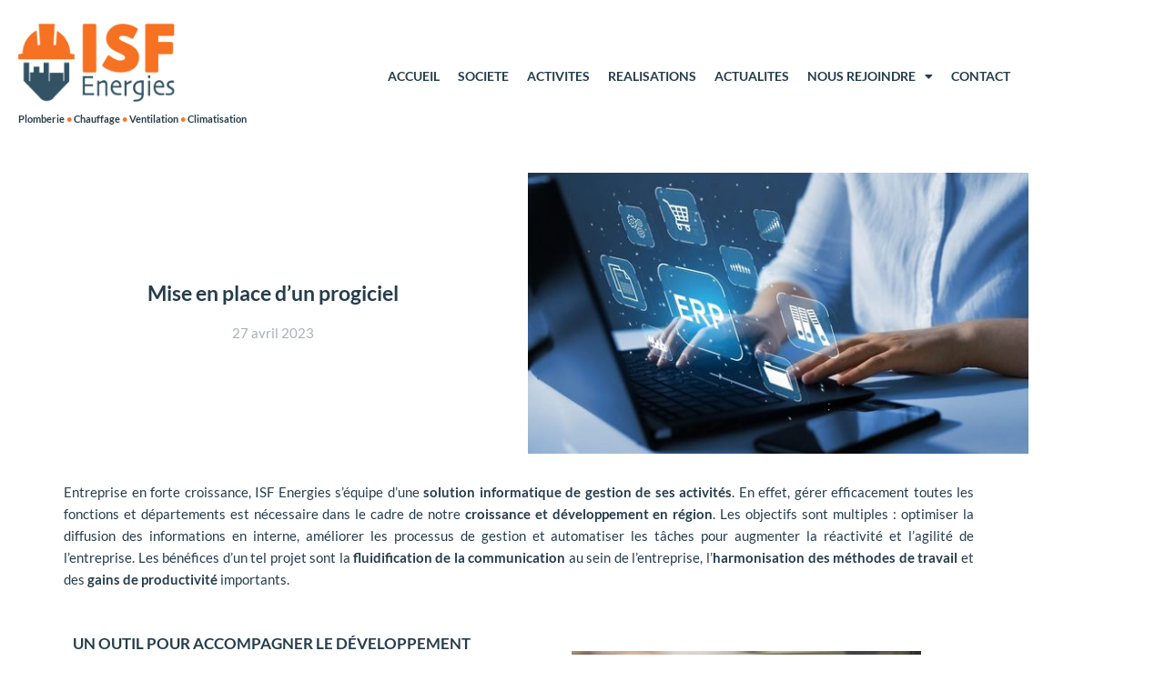

--- FILE ---
content_type: text/html; charset=UTF-8
request_url: https://isf-energies.com/mise-en-place-dun-progiciel/
body_size: 21874
content:
<!DOCTYPE html>
<html class="html" lang="fr-FR" prefix="og: https://ogp.me/ns#">
<head>
	<meta charset="UTF-8">
	<link rel="profile" href="https://gmpg.org/xfn/11">

	<meta name="viewport" content="width=device-width, initial-scale=1">
<!-- Optimisation des moteurs de recherche par Rank Math - https://rankmath.com/ -->
<title>Mise en place d&#039;un progiciel - ISF Energies</title>
<meta name="description" content="Entreprise en forte croissance, ISF Energies s’équipe d’une solution informatique de gestion de ses activités. En effet, gérer efficacement toutes les"/>
<meta name="robots" content="index, follow, max-snippet:-1, max-video-preview:-1, max-image-preview:large"/>
<link rel="canonical" href="https://isf-energies.com/mise-en-place-dun-progiciel/" />
<meta property="og:locale" content="fr_FR" />
<meta property="og:type" content="article" />
<meta property="og:title" content="Mise en place d&#039;un progiciel - ISF Energies" />
<meta property="og:description" content="Entreprise en forte croissance, ISF Energies s’équipe d’une solution informatique de gestion de ses activités. En effet, gérer efficacement toutes les" />
<meta property="og:url" content="https://isf-energies.com/mise-en-place-dun-progiciel/" />
<meta property="og:site_name" content="ISF Energies" />
<meta property="article:section" content="Actualités" />
<meta property="og:image" content="https://isf-energies.com/wp-content/uploads/2023/04/logiciel-erp.jpg" />
<meta property="og:image:secure_url" content="https://isf-energies.com/wp-content/uploads/2023/04/logiciel-erp.jpg" />
<meta property="og:image:width" content="560" />
<meta property="og:image:height" content="315" />
<meta property="og:image:alt" content="Mise en place d&#8217;un progiciel" />
<meta property="og:image:type" content="image/jpeg" />
<meta property="article:published_time" content="2023-04-27T10:44:24+02:00" />
<meta name="twitter:card" content="summary_large_image" />
<meta name="twitter:title" content="Mise en place d&#039;un progiciel - ISF Energies" />
<meta name="twitter:description" content="Entreprise en forte croissance, ISF Energies s’équipe d’une solution informatique de gestion de ses activités. En effet, gérer efficacement toutes les" />
<meta name="twitter:image" content="https://isf-energies.com/wp-content/uploads/2023/04/logiciel-erp.jpg" />
<meta name="twitter:label1" content="Écrit par" />
<meta name="twitter:data1" content="studiobono" />
<meta name="twitter:label2" content="Temps de lecture" />
<meta name="twitter:data2" content="2 minutes" />
<script type="application/ld+json" class="rank-math-schema">{"@context":"https://schema.org","@graph":[{"@type":["Plumber","Organization"],"@id":"https://isf-energies.com/#organization","name":"ISF Energies","url":"https://isf-energies.com","logo":{"@type":"ImageObject","@id":"https://isf-energies.com/#logo","url":"https://isf-energies.com/wp-content/uploads/2020/06/cropped-Logo-ISF-Energies-2C-fond-transp.png","contentUrl":"https://isf-energies.com/wp-content/uploads/2020/06/cropped-Logo-ISF-Energies-2C-fond-transp.png","caption":"ISF Energies","inLanguage":"fr-FR","width":"3099","height":"1733"},"openingHours":["Monday,Tuesday,Wednesday,Thursday,Friday,Saturday,Sunday 09:00-17:00"],"image":{"@id":"https://isf-energies.com/#logo"}},{"@type":"WebSite","@id":"https://isf-energies.com/#website","url":"https://isf-energies.com","name":"ISF Energies","publisher":{"@id":"https://isf-energies.com/#organization"},"inLanguage":"fr-FR"},{"@type":"ImageObject","@id":"https://isf-energies.com/wp-content/uploads/2023/04/logiciel-erp.jpg","url":"https://isf-energies.com/wp-content/uploads/2023/04/logiciel-erp.jpg","width":"560","height":"315","inLanguage":"fr-FR"},{"@type":"WebPage","@id":"https://isf-energies.com/mise-en-place-dun-progiciel/#webpage","url":"https://isf-energies.com/mise-en-place-dun-progiciel/","name":"Mise en place d&#039;un progiciel - ISF Energies","datePublished":"2023-04-27T10:44:24+02:00","dateModified":"2023-04-27T10:44:24+02:00","isPartOf":{"@id":"https://isf-energies.com/#website"},"primaryImageOfPage":{"@id":"https://isf-energies.com/wp-content/uploads/2023/04/logiciel-erp.jpg"},"inLanguage":"fr-FR"},{"@type":"Person","@id":"https://isf-energies.com/author/studiobono/","name":"studiobono","url":"https://isf-energies.com/author/studiobono/","image":{"@type":"ImageObject","@id":"https://secure.gravatar.com/avatar/0d59b00f978c421b39754db88d16ee1dde9a2e68abb51a73d3f02a240a2496c0?s=96&amp;d=mm&amp;r=g","url":"https://secure.gravatar.com/avatar/0d59b00f978c421b39754db88d16ee1dde9a2e68abb51a73d3f02a240a2496c0?s=96&amp;d=mm&amp;r=g","caption":"studiobono","inLanguage":"fr-FR"},"sameAs":["https://isf-energies.com"],"worksFor":{"@id":"https://isf-energies.com/#organization"}},{"@type":"BlogPosting","headline":"Mise en place d&#039;un progiciel - ISF Energies","datePublished":"2023-04-27T10:44:24+02:00","dateModified":"2023-04-27T10:44:24+02:00","articleSection":"Actualit\u00e9s","author":{"@id":"https://isf-energies.com/author/studiobono/","name":"studiobono"},"publisher":{"@id":"https://isf-energies.com/#organization"},"description":"Entreprise en forte croissance, ISF Energies s\u2019\u00e9quipe d\u2019une solution informatique de gestion de ses activit\u00e9s. En effet, g\u00e9rer efficacement toutes les","name":"Mise en place d&#039;un progiciel - ISF Energies","@id":"https://isf-energies.com/mise-en-place-dun-progiciel/#richSnippet","isPartOf":{"@id":"https://isf-energies.com/mise-en-place-dun-progiciel/#webpage"},"image":{"@id":"https://isf-energies.com/wp-content/uploads/2023/04/logiciel-erp.jpg"},"inLanguage":"fr-FR","mainEntityOfPage":{"@id":"https://isf-energies.com/mise-en-place-dun-progiciel/#webpage"}}]}</script>
<!-- /Extension Rank Math WordPress SEO -->

<link rel='dns-prefetch' href='//www.googletagmanager.com' />
<link rel='dns-prefetch' href='//fonts.googleapis.com' />
<link rel="alternate" type="application/rss+xml" title="ISF Energies &raquo; Flux" href="https://isf-energies.com/feed/" />
<link rel="alternate" type="application/rss+xml" title="ISF Energies &raquo; Flux des commentaires" href="https://isf-energies.com/comments/feed/" />
<link rel="alternate" title="oEmbed (JSON)" type="application/json+oembed" href="https://isf-energies.com/wp-json/oembed/1.0/embed?url=https%3A%2F%2Fisf-energies.com%2Fmise-en-place-dun-progiciel%2F" />
<link rel="alternate" title="oEmbed (XML)" type="text/xml+oembed" href="https://isf-energies.com/wp-json/oembed/1.0/embed?url=https%3A%2F%2Fisf-energies.com%2Fmise-en-place-dun-progiciel%2F&#038;format=xml" />
<style id='wp-img-auto-sizes-contain-inline-css'>
img:is([sizes=auto i],[sizes^="auto," i]){contain-intrinsic-size:3000px 1500px}
/*# sourceURL=wp-img-auto-sizes-contain-inline-css */
</style>
<style id='wp-emoji-styles-inline-css'>

	img.wp-smiley, img.emoji {
		display: inline !important;
		border: none !important;
		box-shadow: none !important;
		height: 1em !important;
		width: 1em !important;
		margin: 0 0.07em !important;
		vertical-align: -0.1em !important;
		background: none !important;
		padding: 0 !important;
	}
/*# sourceURL=wp-emoji-styles-inline-css */
</style>
<style id='classic-theme-styles-inline-css'>
/*! This file is auto-generated */
.wp-block-button__link{color:#fff;background-color:#32373c;border-radius:9999px;box-shadow:none;text-decoration:none;padding:calc(.667em + 2px) calc(1.333em + 2px);font-size:1.125em}.wp-block-file__button{background:#32373c;color:#fff;text-decoration:none}
/*# sourceURL=/wp-includes/css/classic-themes.min.css */
</style>
<style id='wp-job-openings-blocks-style-inline-css'>
.wp-block-create-block-wjo-block{background-color:#21759b;border:1px dotted red;color:#fff;padding:2px}.awsm-b-row{display:-webkit-box;display:-ms-flexbox;display:-webkit-flex;display:flex;display:flexbox;-webkit-flex-flow:row wrap;margin:0 -15px;-webkit-box-orient:horizontal;-webkit-box-direction:normal;-ms-flex-flow:row wrap;flex-flow:row wrap}.awsm-b-row,.awsm-b-row *,.awsm-b-row :after,.awsm-b-row :before{-webkit-box-sizing:border-box;box-sizing:border-box}.awsm-b-grid-item{display:-webkit-box;display:-ms-flexbox;display:-webkit-flex;display:flex;float:left;padding:0 15px!important;width:33.333%;-webkit-box-orient:vertical;-webkit-box-direction:normal;-ms-flex-direction:column;flex-direction:column;-webkit-flex-direction:column}.awsm-b-grid-col-4 .awsm-b-grid-item{width:25%}.awsm-b-grid-col-2 .awsm-b-grid-item{width:50%}.awsm-b-grid-col .awsm-b-grid-item{width:100%}.awsm-b-job-hide{display:none!important}.awsm-job-show{display:block!important}.awsm-b-job-item{background:#fff;font-size:14px;padding:20px}a.awsm-b-job-item{text-decoration:none!important}.awsm-b-grid-item .awsm-b-job-item{border:1px solid #dddfe3;border-radius:2px;-webkit-box-shadow:0 1px 4px 0 rgba(0,0,0,.05);box-shadow:0 1px 4px 0 rgba(0,0,0,.05);display:-webkit-box;display:-ms-flexbox;display:-webkit-flex;display:flex;margin-bottom:30px;-webkit-box-orient:vertical;-webkit-box-direction:normal;-ms-flex-direction:column;flex-direction:column;-webkit-flex-direction:column;-webkit-box-flex:1;-ms-flex-positive:1;flex-grow:1;-webkit-flex-grow:1;-webkit-transition:all .3s ease;transition:all .3s ease}.awsm-b-grid-item .awsm-b-job-item:focus,.awsm-b-grid-item .awsm-b-job-item:hover{-webkit-box-shadow:0 3px 15px -5px rgba(0,0,0,.2);box-shadow:0 3px 15px -5px rgba(0,0,0,.2)}.awsm-b-grid-item .awsm-job-featured-image{margin-bottom:14px}.awsm-b-job-item h2.awsm-b-job-post-title{font-size:18px;margin:0 0 15px;text-align:left}.awsm-b-job-item h2.awsm-b-job-post-title a{font-size:18px}.awsm-b-grid-item .awsm-job-info{margin-bottom:10px;min-height:83px}.awsm-b-grid-item .awsm-job-info p{margin:0 0 8px}.awsm-b-job-wrap:after{clear:both;content:"";display:table}.awsm-b-filter-wrap,.awsm-b-filter-wrap *{-webkit-box-sizing:border-box;box-sizing:border-box}.awsm-b-filter-wrap{margin:0 -10px 20px}.awsm-b-filter-wrap form{display:-webkit-box;display:-webkit-flex;display:-ms-flexbox;display:flex;-webkit-flex-wrap:wrap;-ms-flex-wrap:wrap;flex-wrap:wrap}.awsm-b-filter-wrap .awsm-b-filter-items{display:none}.awsm-b-filter-wrap.awsm-b-full-width-search-filter-wrap .awsm-b-filter-item-search,.awsm-b-filter-wrap.awsm-b-full-width-search-filter-wrap .awsm-b-filter-items,.awsm-b-filter-wrap.awsm-b-no-search-filter-wrap .awsm-b-filter-items{width:100%}.awsm-b-filter-toggle{border:1px solid #ccc;border-radius:4px;display:-webkit-box;display:-webkit-flex;display:-ms-flexbox;display:flex;-webkit-flex-flow:wrap;-ms-flex-flow:wrap;flex-flow:wrap;margin:0 10px 10px;outline:none!important;padding:12px;width:46px}.awsm-b-filter-toggle.awsm-on{background:#ccc}.awsm-b-filter-toggle svg{height:20px;width:20px}.awsm-b-filter-wrap.awsm-b-no-search-filter-wrap .awsm-b-filter-toggle{width:100%;-webkit-box-align:center;-webkit-align-items:center;-ms-flex-align:center;align-items:center;-webkit-box-pack:justify;-webkit-justify-content:space-between;-ms-flex-pack:justify;justify-content:space-between;text-decoration:none}.awsm-b-filter-wrap.awsm-b-no-search-filter-wrap .awsm-b-filter-toggle svg{height:22px;width:22px}@media(min-width:768px){.awsm-b-filter-wrap .awsm-b-filter-items{display:-webkit-box!important;display:-webkit-flex!important;display:-ms-flexbox!important;display:flex!important;-webkit-flex-wrap:wrap;-ms-flex-wrap:wrap;flex-wrap:wrap;width:calc(100% - 250px)}.awsm-b-filter-toggle{display:none}.awsm-b-filter-item-search{width:250px}}.awsm-b-filter-wrap .awsm-b-filter-item{padding:0 10px 10px}.awsm-b-filter-item-search{padding:0 10px 10px;position:relative}@media(max-width:768px){.awsm-b-filter-wrap .awsm-b-filter-items{width:100%}.awsm-b-filter-item-search{width:calc(100% - 66px)}.awsm-b-filter-wrap .awsm-b-filter-item .awsm-selectric-wrapper{min-width:100%}}.awsm-b-filter-wrap .awsm-b-filter-item .awsm-b-job-form-control{min-height:48px;padding-right:58px}.awsm-b-filter-item-search .awsm-b-job-form-control{min-height:48px;padding-right:48px}.awsm-b-filter-item-search-in{position:relative}.awsm-b-filter-item-search .awsm-b-job-search-icon-wrapper{color:#ccc;cursor:pointer;font-size:16px;height:100%;line-height:48px;position:absolute;right:0;text-align:center;top:0;width:48px}.awsm-b-jobs-none-container{padding:25px}.awsm-b-jobs-none-container p{margin:0;padding:5px}.awsm-b-row .awsm-b-jobs-pagination{padding:0 15px;width:100%}.awsm-b-jobs-pagination{float:left;width:100%}.awsm-b-load-more-main a.awsm-b-load-more,.awsm-load-more-classic a.page-numbers{background:#fff;border:1px solid #dddfe3;-webkit-box-shadow:0 1px 4px 0 rgba(0,0,0,.05);box-shadow:0 1px 4px 0 rgba(0,0,0,.05);display:block;margin:0!important;outline:none!important;padding:20px;text-align:center;text-decoration:none!important;-webkit-transition:all .3s ease;transition:all .3s ease}.awsm-load-more-classic a.page-numbers,.awsm-load-more-classic span.page-numbers{font-size:90%;padding:5px 10px}.awsm-load-more-classic{text-align:center}.awsm-b-load-more-main a.awsm-load-more:focus,.awsm-b-load-more-main a.awsm-load-more:hover,.awsm-load-more-classic a.page-numbers:focus,.awsm-load-more-classic a.page-numbers:hover{-webkit-box-shadow:0 3px 15px -5px rgba(0,0,0,.2);box-shadow:0 3px 15px -5px rgba(0,0,0,.2)}.awsm-b-jobs-pagination.awsm-load-more-classic ul{list-style:none;margin:0;padding:0}.awsm-b-jobs-pagination.awsm-load-more-classic ul li{display:inline-block}.awsm-b-lists{border:1px solid #ededed}.awsm-b-list-item{width:100%}.awsm-b-list-item h2.awsm-job-b-post-title{margin-bottom:0}.awsm-b-list-item .awsm-job-featured-image{float:left;margin-right:10px}.awsm-b-list-item .awsm-job-featured-image img{height:50px;width:50px}.awsm-b-list-item .awsm-b-job-item{border-bottom:1px solid rgba(0,0,0,.13)}.awsm-b-list-item .awsm-b-job-item:after{clear:both;content:"";display:table}.awsm-b-list-left-col{float:left;width:50%}.awsm-b-list-right-col{float:left;text-align:right;width:50%}.awsm-b-list-item .awsm-job-specification-wrapper{display:inline-block;vertical-align:middle}.awsm-b-list-item .awsm-job-specification-item{display:inline-block;margin:0 15px 0 0;vertical-align:middle}a.awsm-b-job-item .awsm-job-specification-item{color:#4c4c4c}.awsm-b-list-item .awsm-job-more-container{display:inline-block;vertical-align:middle}.awsm-job-more-container .awsm-job-more span:before{content:"→"}.awsm-b-lists .awsm-b-jobs-pagination{margin-top:30px}.awsm-job-specification-item>[class^=awsm-job-icon-]{margin-right:6px}.awsm-job-specification-term:after{content:", "}.awsm-job-specification-term:last-child:after{content:""}.awsm-job-single-wrap,.awsm-job-single-wrap *,.awsm-job-single-wrap :after,.awsm-job-single-wrap :before{-webkit-box-sizing:border-box;box-sizing:border-box}.awsm-job-single-wrap{margin-bottom:1.3em}.awsm-job-single-wrap:after{clear:both;content:"";display:table}.awsm-job-content{padding-bottom:32px}.awsm-job-single-wrap.awsm-col-2 .awsm-job-content{float:left;padding-right:15px;width:55%}.awsm-job-single-wrap.awsm-col-2 .awsm-job-form{float:left;padding-left:15px;width:45%}.awsm-job-head,.awsm_job_spec_above_content{margin-bottom:20px}.awsm-job-head h1{margin:0 0 20px}.awsm-job-list-info span{margin-right:10px}.awsm-job-single-wrap .awsm-job-expiration-label{font-weight:700}.awsm-job-form-inner{background:#fff;border:1px solid #dddfe3;padding:35px}.awsm-job-form-inner h2{margin:0 0 30px}.awsm-job-form-group{margin-bottom:20px}.awsm-job-form-group input[type=checkbox],.awsm-job-form-group input[type=radio]{margin-right:5px}.awsm-job-form-group label{display:block;margin-bottom:10px}.awsm-job-form-options-container label,.awsm-job-inline-group label{display:inline;font-weight:400}.awsm-b-job-form-control{display:block;width:100%}.awsm-job-form-options-container span{display:inline-block;margin-bottom:10px;margin-left:10px}.awsm-job-submit{background:#0195ff;border:1px solid #0195ff;color:#fff;padding:10px 30px}.awsm-job-submit:focus,.awsm-job-submit:hover{background:rgba(0,0,0,0);color:#0195ff}.awsm-job-form-error{color:#db4c4c;font-weight:500}.awsm-b-job-form-control.awsm-job-form-error,.awsm-b-job-form-control.awsm-job-form-error:focus{border:1px solid #db4c4c}.awsm-error-message,.awsm-success-message{padding:12px 25px}.awsm-error-message p:empty,.awsm-success-message p:empty{display:none}.awsm-error-message p,.awsm-success-message p{margin:0!important;padding:0!important}.awsm-success-message{border:1px solid #1ea508}.awsm-error-message{border:1px solid #db4c4c}ul.awsm-error-message li{line-height:1.8em;margin-left:1.2em}.awsm-expired-message{padding:25px}.awsm-expired-message p{margin:1em 0}.awsm-job-container{margin:0 auto;max-width:1170px;padding:50px 0;width:100%}.awsm-jobs-loading{position:relative}.awsm-b-job-listings:after{content:"";height:100%;left:0;opacity:0;position:absolute;top:0;-webkit-transition:all .3s ease;transition:all .3s ease;visibility:hidden;width:100%}.awsm-b-job-listings.awsm-jobs-loading:after{opacity:1;visibility:visible}.awsm-b-sr-only{height:1px;margin:-1px;overflow:hidden;padding:0;position:absolute;width:1px;clip:rect(0,0,0,0);border:0}@media(max-width:1024px){.awsm-b-grid-col-4 .awsm-b-grid-item{width:33.333%}}@media(max-width:992px){.awsm-job-single-wrap.awsm-col-2 .awsm-job-content{padding-right:0;width:100%}.awsm-job-single-wrap.awsm-col-2 .awsm-job-form{padding-left:0;width:100%}}@media(max-width:768px){.awsm-b-grid-col-3 .awsm-b-grid-item,.awsm-b-grid-col-4 .awsm-b-grid-item,.awsm-b-grid-item{width:50%}.awsm-b-list-left-col{padding-bottom:10px;width:100%}.awsm-b-list-right-col{text-align:left;width:100%}}@media(max-width:648px){.awsm-b-grid-col-2 .awsm-b-grid-item,.awsm-b-grid-col-3 .awsm-b-grid-item,.awsm-b-grid-col-4 .awsm-b-grid-item,.awsm-b-grid-item{width:100%}.awsm-b-list-item .awsm-job-specification-wrapper{display:block;float:none;padding-bottom:5px}.awsm-b-list-item .awsm-job-more-container{display:block;float:none}}.awsm-job-form-plugin-style .awsm-b-job-form-control{border:1px solid #ccc;border-radius:4px;color:#060606;display:block;font:inherit;line-height:1;min-height:46px;padding:8px 15px;-webkit-transition:all .3s ease;transition:all .3s ease;width:100%}.awsm-job-form-plugin-style .awsm-b-job-form-control:focus{border-color:#060606;-webkit-box-shadow:none;box-shadow:none;outline:none}.awsm-job-form-plugin-style .awsm-b-job-form-control.awsm-job-form-error{border-color:#db4c4c}.awsm-job-form-plugin-style textarea.awsm-b-job-form-control{min-height:80px}.awsm-job-form-plugin-style .awsm-application-submit-btn,.awsm-job-form-plugin-style .awsm-jobs-primary-button{background:#060606;border-radius:45px;color:#fff;padding:16px 32px;-webkit-transition:all .3s ease;transition:all .3s ease}.awsm-job-form-plugin-style .awsm-application-submit-btn:focus,.awsm-job-form-plugin-style .awsm-application-submit-btn:hover,.awsm-job-form-plugin-style .awsm-jobs-primary-button:focus,.awsm-job-form-plugin-style .awsm-jobs-primary-button:hover{background:#060606;color:#fff;outline:none}.awsm-job-form-plugin-style .awsm-jobs-primary-button{cursor:pointer}.awsm-job-form-plugin-style .awsm-jobs-primary-button:disabled{opacity:.5;pointer-events:none}.awsm-job-form-plugin-style .awsm-selectric{border-color:#ccc;border-radius:4px;-webkit-box-shadow:none;box-shadow:none}.awsm-job-form-plugin-style .awsm-selectric-open .awsm-selectric{border-color:#060606}.awsm-job-form-plugin-style .awsm-selectric .label{margin-left:15px}.awsm-jobs-is-block-theme .site-branding{padding:0 2.1rem}.awsm-jobs-is-block-theme .site-content{padding:0 2.1rem 3rem}.awsm-jobs-is-block-theme .site-title{margin-bottom:0}.awsm-b-job-wrap,.awsm-b-job-wrap *{-webkit-box-sizing:border-box;box-sizing:border-box}

/*# sourceURL=https://isf-energies.com/wp-content/plugins/wp-job-openings/blocks/build/style-index.css */
</style>
<link rel='stylesheet' id='awsm-jobs-general-css' href='https://isf-energies.com/wp-content/plugins/wp-job-openings/assets/css/general.min.css?ver=3.5.4' media='all' />
<link rel='stylesheet' id='awsm-jobs-style-css' href='https://isf-energies.com/wp-content/plugins/wp-job-openings/assets/css/style.min.css?ver=3.5.4' media='all' />
<style id='global-styles-inline-css'>
:root{--wp--preset--aspect-ratio--square: 1;--wp--preset--aspect-ratio--4-3: 4/3;--wp--preset--aspect-ratio--3-4: 3/4;--wp--preset--aspect-ratio--3-2: 3/2;--wp--preset--aspect-ratio--2-3: 2/3;--wp--preset--aspect-ratio--16-9: 16/9;--wp--preset--aspect-ratio--9-16: 9/16;--wp--preset--color--black: #000000;--wp--preset--color--cyan-bluish-gray: #abb8c3;--wp--preset--color--white: #ffffff;--wp--preset--color--pale-pink: #f78da7;--wp--preset--color--vivid-red: #cf2e2e;--wp--preset--color--luminous-vivid-orange: #ff6900;--wp--preset--color--luminous-vivid-amber: #fcb900;--wp--preset--color--light-green-cyan: #7bdcb5;--wp--preset--color--vivid-green-cyan: #00d084;--wp--preset--color--pale-cyan-blue: #8ed1fc;--wp--preset--color--vivid-cyan-blue: #0693e3;--wp--preset--color--vivid-purple: #9b51e0;--wp--preset--gradient--vivid-cyan-blue-to-vivid-purple: linear-gradient(135deg,rgb(6,147,227) 0%,rgb(155,81,224) 100%);--wp--preset--gradient--light-green-cyan-to-vivid-green-cyan: linear-gradient(135deg,rgb(122,220,180) 0%,rgb(0,208,130) 100%);--wp--preset--gradient--luminous-vivid-amber-to-luminous-vivid-orange: linear-gradient(135deg,rgb(252,185,0) 0%,rgb(255,105,0) 100%);--wp--preset--gradient--luminous-vivid-orange-to-vivid-red: linear-gradient(135deg,rgb(255,105,0) 0%,rgb(207,46,46) 100%);--wp--preset--gradient--very-light-gray-to-cyan-bluish-gray: linear-gradient(135deg,rgb(238,238,238) 0%,rgb(169,184,195) 100%);--wp--preset--gradient--cool-to-warm-spectrum: linear-gradient(135deg,rgb(74,234,220) 0%,rgb(151,120,209) 20%,rgb(207,42,186) 40%,rgb(238,44,130) 60%,rgb(251,105,98) 80%,rgb(254,248,76) 100%);--wp--preset--gradient--blush-light-purple: linear-gradient(135deg,rgb(255,206,236) 0%,rgb(152,150,240) 100%);--wp--preset--gradient--blush-bordeaux: linear-gradient(135deg,rgb(254,205,165) 0%,rgb(254,45,45) 50%,rgb(107,0,62) 100%);--wp--preset--gradient--luminous-dusk: linear-gradient(135deg,rgb(255,203,112) 0%,rgb(199,81,192) 50%,rgb(65,88,208) 100%);--wp--preset--gradient--pale-ocean: linear-gradient(135deg,rgb(255,245,203) 0%,rgb(182,227,212) 50%,rgb(51,167,181) 100%);--wp--preset--gradient--electric-grass: linear-gradient(135deg,rgb(202,248,128) 0%,rgb(113,206,126) 100%);--wp--preset--gradient--midnight: linear-gradient(135deg,rgb(2,3,129) 0%,rgb(40,116,252) 100%);--wp--preset--font-size--small: 13px;--wp--preset--font-size--medium: 20px;--wp--preset--font-size--large: 36px;--wp--preset--font-size--x-large: 42px;--wp--preset--spacing--20: 0.44rem;--wp--preset--spacing--30: 0.67rem;--wp--preset--spacing--40: 1rem;--wp--preset--spacing--50: 1.5rem;--wp--preset--spacing--60: 2.25rem;--wp--preset--spacing--70: 3.38rem;--wp--preset--spacing--80: 5.06rem;--wp--preset--shadow--natural: 6px 6px 9px rgba(0, 0, 0, 0.2);--wp--preset--shadow--deep: 12px 12px 50px rgba(0, 0, 0, 0.4);--wp--preset--shadow--sharp: 6px 6px 0px rgba(0, 0, 0, 0.2);--wp--preset--shadow--outlined: 6px 6px 0px -3px rgb(255, 255, 255), 6px 6px rgb(0, 0, 0);--wp--preset--shadow--crisp: 6px 6px 0px rgb(0, 0, 0);}:where(.is-layout-flex){gap: 0.5em;}:where(.is-layout-grid){gap: 0.5em;}body .is-layout-flex{display: flex;}.is-layout-flex{flex-wrap: wrap;align-items: center;}.is-layout-flex > :is(*, div){margin: 0;}body .is-layout-grid{display: grid;}.is-layout-grid > :is(*, div){margin: 0;}:where(.wp-block-columns.is-layout-flex){gap: 2em;}:where(.wp-block-columns.is-layout-grid){gap: 2em;}:where(.wp-block-post-template.is-layout-flex){gap: 1.25em;}:where(.wp-block-post-template.is-layout-grid){gap: 1.25em;}.has-black-color{color: var(--wp--preset--color--black) !important;}.has-cyan-bluish-gray-color{color: var(--wp--preset--color--cyan-bluish-gray) !important;}.has-white-color{color: var(--wp--preset--color--white) !important;}.has-pale-pink-color{color: var(--wp--preset--color--pale-pink) !important;}.has-vivid-red-color{color: var(--wp--preset--color--vivid-red) !important;}.has-luminous-vivid-orange-color{color: var(--wp--preset--color--luminous-vivid-orange) !important;}.has-luminous-vivid-amber-color{color: var(--wp--preset--color--luminous-vivid-amber) !important;}.has-light-green-cyan-color{color: var(--wp--preset--color--light-green-cyan) !important;}.has-vivid-green-cyan-color{color: var(--wp--preset--color--vivid-green-cyan) !important;}.has-pale-cyan-blue-color{color: var(--wp--preset--color--pale-cyan-blue) !important;}.has-vivid-cyan-blue-color{color: var(--wp--preset--color--vivid-cyan-blue) !important;}.has-vivid-purple-color{color: var(--wp--preset--color--vivid-purple) !important;}.has-black-background-color{background-color: var(--wp--preset--color--black) !important;}.has-cyan-bluish-gray-background-color{background-color: var(--wp--preset--color--cyan-bluish-gray) !important;}.has-white-background-color{background-color: var(--wp--preset--color--white) !important;}.has-pale-pink-background-color{background-color: var(--wp--preset--color--pale-pink) !important;}.has-vivid-red-background-color{background-color: var(--wp--preset--color--vivid-red) !important;}.has-luminous-vivid-orange-background-color{background-color: var(--wp--preset--color--luminous-vivid-orange) !important;}.has-luminous-vivid-amber-background-color{background-color: var(--wp--preset--color--luminous-vivid-amber) !important;}.has-light-green-cyan-background-color{background-color: var(--wp--preset--color--light-green-cyan) !important;}.has-vivid-green-cyan-background-color{background-color: var(--wp--preset--color--vivid-green-cyan) !important;}.has-pale-cyan-blue-background-color{background-color: var(--wp--preset--color--pale-cyan-blue) !important;}.has-vivid-cyan-blue-background-color{background-color: var(--wp--preset--color--vivid-cyan-blue) !important;}.has-vivid-purple-background-color{background-color: var(--wp--preset--color--vivid-purple) !important;}.has-black-border-color{border-color: var(--wp--preset--color--black) !important;}.has-cyan-bluish-gray-border-color{border-color: var(--wp--preset--color--cyan-bluish-gray) !important;}.has-white-border-color{border-color: var(--wp--preset--color--white) !important;}.has-pale-pink-border-color{border-color: var(--wp--preset--color--pale-pink) !important;}.has-vivid-red-border-color{border-color: var(--wp--preset--color--vivid-red) !important;}.has-luminous-vivid-orange-border-color{border-color: var(--wp--preset--color--luminous-vivid-orange) !important;}.has-luminous-vivid-amber-border-color{border-color: var(--wp--preset--color--luminous-vivid-amber) !important;}.has-light-green-cyan-border-color{border-color: var(--wp--preset--color--light-green-cyan) !important;}.has-vivid-green-cyan-border-color{border-color: var(--wp--preset--color--vivid-green-cyan) !important;}.has-pale-cyan-blue-border-color{border-color: var(--wp--preset--color--pale-cyan-blue) !important;}.has-vivid-cyan-blue-border-color{border-color: var(--wp--preset--color--vivid-cyan-blue) !important;}.has-vivid-purple-border-color{border-color: var(--wp--preset--color--vivid-purple) !important;}.has-vivid-cyan-blue-to-vivid-purple-gradient-background{background: var(--wp--preset--gradient--vivid-cyan-blue-to-vivid-purple) !important;}.has-light-green-cyan-to-vivid-green-cyan-gradient-background{background: var(--wp--preset--gradient--light-green-cyan-to-vivid-green-cyan) !important;}.has-luminous-vivid-amber-to-luminous-vivid-orange-gradient-background{background: var(--wp--preset--gradient--luminous-vivid-amber-to-luminous-vivid-orange) !important;}.has-luminous-vivid-orange-to-vivid-red-gradient-background{background: var(--wp--preset--gradient--luminous-vivid-orange-to-vivid-red) !important;}.has-very-light-gray-to-cyan-bluish-gray-gradient-background{background: var(--wp--preset--gradient--very-light-gray-to-cyan-bluish-gray) !important;}.has-cool-to-warm-spectrum-gradient-background{background: var(--wp--preset--gradient--cool-to-warm-spectrum) !important;}.has-blush-light-purple-gradient-background{background: var(--wp--preset--gradient--blush-light-purple) !important;}.has-blush-bordeaux-gradient-background{background: var(--wp--preset--gradient--blush-bordeaux) !important;}.has-luminous-dusk-gradient-background{background: var(--wp--preset--gradient--luminous-dusk) !important;}.has-pale-ocean-gradient-background{background: var(--wp--preset--gradient--pale-ocean) !important;}.has-electric-grass-gradient-background{background: var(--wp--preset--gradient--electric-grass) !important;}.has-midnight-gradient-background{background: var(--wp--preset--gradient--midnight) !important;}.has-small-font-size{font-size: var(--wp--preset--font-size--small) !important;}.has-medium-font-size{font-size: var(--wp--preset--font-size--medium) !important;}.has-large-font-size{font-size: var(--wp--preset--font-size--large) !important;}.has-x-large-font-size{font-size: var(--wp--preset--font-size--x-large) !important;}
:where(.wp-block-post-template.is-layout-flex){gap: 1.25em;}:where(.wp-block-post-template.is-layout-grid){gap: 1.25em;}
:where(.wp-block-term-template.is-layout-flex){gap: 1.25em;}:where(.wp-block-term-template.is-layout-grid){gap: 1.25em;}
:where(.wp-block-columns.is-layout-flex){gap: 2em;}:where(.wp-block-columns.is-layout-grid){gap: 2em;}
:root :where(.wp-block-pullquote){font-size: 1.5em;line-height: 1.6;}
/*# sourceURL=global-styles-inline-css */
</style>
<link rel='stylesheet' id='contact-form-7-css' href='https://isf-energies.com/wp-content/plugins/contact-form-7/includes/css/styles.css?ver=6.1.4' media='all' />
<link rel='stylesheet' id='awsm-job-pro-style-css' href='https://isf-energies.com/wp-content/plugins/pro-pack-for-wp-job-openings/assets/css/style.min.css?ver=2.0.0' media='all' />
<link rel='stylesheet' id='font-awesome-css' href='https://isf-energies.com/wp-content/themes/oceanwp/assets/fonts/fontawesome/css/all.min.css?ver=6.4.2' media='all' />
<link rel='stylesheet' id='simple-line-icons-css' href='https://isf-energies.com/wp-content/themes/oceanwp/assets/css/third/simple-line-icons.min.css?ver=2.4.0' media='all' />
<link rel='stylesheet' id='oceanwp-style-css' href='https://isf-energies.com/wp-content/themes/oceanwp/assets/css/style.min.css?ver=3.6.1' media='all' />
<style id='oceanwp-style-inline-css'>
div.wpforms-container-full .wpforms-form input[type=submit]:hover,
			div.wpforms-container-full .wpforms-form input[type=submit]:focus,
			div.wpforms-container-full .wpforms-form input[type=submit]:active,
			div.wpforms-container-full .wpforms-form button[type=submit]:hover,
			div.wpforms-container-full .wpforms-form button[type=submit]:focus,
			div.wpforms-container-full .wpforms-form button[type=submit]:active,
			div.wpforms-container-full .wpforms-form .wpforms-page-button:hover,
			div.wpforms-container-full .wpforms-form .wpforms-page-button:active,
			div.wpforms-container-full .wpforms-form .wpforms-page-button:focus {
				border: none;
			}
/*# sourceURL=oceanwp-style-inline-css */
</style>
<link rel='stylesheet' id='oceanwp-google-font-lato-css' href='//fonts.googleapis.com/css?family=Lato%3A100%2C200%2C300%2C400%2C500%2C600%2C700%2C800%2C900%2C100i%2C200i%2C300i%2C400i%2C500i%2C600i%2C700i%2C800i%2C900i&#038;subset=latin&#038;display=swap&#038;ver=6.9' media='all' />
<link rel='stylesheet' id='elementor-frontend-css' href='https://isf-energies.com/wp-content/plugins/elementor/assets/css/frontend.min.css?ver=3.34.2' media='all' />
<link rel='stylesheet' id='widget-image-css' href='https://isf-energies.com/wp-content/plugins/elementor/assets/css/widget-image.min.css?ver=3.34.2' media='all' />
<link rel='stylesheet' id='widget-nav-menu-css' href='https://isf-energies.com/wp-content/plugins/elementor-pro/assets/css/widget-nav-menu.min.css?ver=3.34.1' media='all' />
<link rel='stylesheet' id='widget-heading-css' href='https://isf-energies.com/wp-content/plugins/elementor/assets/css/widget-heading.min.css?ver=3.34.2' media='all' />
<link rel='stylesheet' id='widget-post-info-css' href='https://isf-energies.com/wp-content/plugins/elementor-pro/assets/css/widget-post-info.min.css?ver=3.34.1' media='all' />
<link rel='stylesheet' id='widget-icon-list-css' href='https://isf-energies.com/wp-content/plugins/elementor/assets/css/widget-icon-list.min.css?ver=3.34.2' media='all' />
<link rel='stylesheet' id='elementor-icons-shared-0-css' href='https://isf-energies.com/wp-content/plugins/elementor/assets/lib/font-awesome/css/fontawesome.min.css?ver=5.15.3' media='all' />
<link rel='stylesheet' id='elementor-icons-fa-regular-css' href='https://isf-energies.com/wp-content/plugins/elementor/assets/lib/font-awesome/css/regular.min.css?ver=5.15.3' media='all' />
<link rel='stylesheet' id='elementor-icons-fa-solid-css' href='https://isf-energies.com/wp-content/plugins/elementor/assets/lib/font-awesome/css/solid.min.css?ver=5.15.3' media='all' />
<link rel='stylesheet' id='widget-divider-css' href='https://isf-energies.com/wp-content/plugins/elementor/assets/css/widget-divider.min.css?ver=3.34.2' media='all' />
<link rel='stylesheet' id='widget-post-navigation-css' href='https://isf-energies.com/wp-content/plugins/elementor-pro/assets/css/widget-post-navigation.min.css?ver=3.34.1' media='all' />
<link rel='stylesheet' id='elementor-icons-css' href='https://isf-energies.com/wp-content/plugins/elementor/assets/lib/eicons/css/elementor-icons.min.css?ver=5.46.0' media='all' />
<link rel='stylesheet' id='elementor-post-22-css' href='https://isf-energies.com/wp-content/uploads/elementor/css/post-22.css?ver=1768960248' media='all' />
<link rel='stylesheet' id='e-sticky-css' href='https://isf-energies.com/wp-content/plugins/elementor-pro/assets/css/modules/sticky.min.css?ver=3.34.1' media='all' />
<link rel='stylesheet' id='widget-spacer-css' href='https://isf-energies.com/wp-content/plugins/elementor/assets/css/widget-spacer.min.css?ver=3.34.2' media='all' />
<link rel='stylesheet' id='elementor-post-3919-css' href='https://isf-energies.com/wp-content/uploads/elementor/css/post-3919.css?ver=1768966925' media='all' />
<link rel='stylesheet' id='elementor-post-2789-css' href='https://isf-energies.com/wp-content/uploads/elementor/css/post-2789.css?ver=1768960248' media='all' />
<link rel='stylesheet' id='elementor-post-2765-css' href='https://isf-energies.com/wp-content/uploads/elementor/css/post-2765.css?ver=1768960248' media='all' />
<link rel='stylesheet' id='elementor-post-1396-css' href='https://isf-energies.com/wp-content/uploads/elementor/css/post-1396.css?ver=1768961090' media='all' />
<link rel='stylesheet' id='eael-general-css' href='https://isf-energies.com/wp-content/plugins/essential-addons-for-elementor-lite/assets/front-end/css/view/general.min.css?ver=6.5.8' media='all' />
<link rel='stylesheet' id='elementor-gf-local-roboto-css' href='https://isf-energies.com/wp-content/uploads/elementor/google-fonts/css/roboto.css?ver=1742259247' media='all' />
<link rel='stylesheet' id='elementor-gf-local-robotoslab-css' href='https://isf-energies.com/wp-content/uploads/elementor/google-fonts/css/robotoslab.css?ver=1742259249' media='all' />
<link rel='stylesheet' id='elementor-gf-local-lato-css' href='https://isf-energies.com/wp-content/uploads/elementor/google-fonts/css/lato.css?ver=1742268256' media='all' />
<link rel='stylesheet' id='elementor-icons-fa-brands-css' href='https://isf-energies.com/wp-content/plugins/elementor/assets/lib/font-awesome/css/brands.min.css?ver=5.15.3' media='all' />
<script src="https://isf-energies.com/wp-includes/js/jquery/jquery.min.js?ver=3.7.1" id="jquery-core-js"></script>
<script src="https://isf-energies.com/wp-includes/js/jquery/jquery-migrate.min.js?ver=3.4.1" id="jquery-migrate-js"></script>

<!-- Extrait de code de la balise Google (gtag.js) ajouté par Site Kit -->
<!-- Extrait Google Analytics ajouté par Site Kit -->
<script src="https://www.googletagmanager.com/gtag/js?id=GT-P8ZBFZK" id="google_gtagjs-js" async></script>
<script id="google_gtagjs-js-after">
window.dataLayer = window.dataLayer || [];function gtag(){dataLayer.push(arguments);}
gtag("set","linker",{"domains":["isf-energies.com"]});
gtag("js", new Date());
gtag("set", "developer_id.dZTNiMT", true);
gtag("config", "GT-P8ZBFZK");
//# sourceURL=google_gtagjs-js-after
</script>
<link rel="https://api.w.org/" href="https://isf-energies.com/wp-json/" /><link rel="alternate" title="JSON" type="application/json" href="https://isf-energies.com/wp-json/wp/v2/posts/3919" /><link rel="EditURI" type="application/rsd+xml" title="RSD" href="https://isf-energies.com/xmlrpc.php?rsd" />
<link rel='shortlink' href='https://isf-energies.com/?p=3919' />
<meta name="generator" content="Site Kit by Google 1.170.0" /><meta name="generator" content="Elementor 3.34.2; features: additional_custom_breakpoints; settings: css_print_method-external, google_font-enabled, font_display-auto">
			<style>
				.e-con.e-parent:nth-of-type(n+4):not(.e-lazyloaded):not(.e-no-lazyload),
				.e-con.e-parent:nth-of-type(n+4):not(.e-lazyloaded):not(.e-no-lazyload) * {
					background-image: none !important;
				}
				@media screen and (max-height: 1024px) {
					.e-con.e-parent:nth-of-type(n+3):not(.e-lazyloaded):not(.e-no-lazyload),
					.e-con.e-parent:nth-of-type(n+3):not(.e-lazyloaded):not(.e-no-lazyload) * {
						background-image: none !important;
					}
				}
				@media screen and (max-height: 640px) {
					.e-con.e-parent:nth-of-type(n+2):not(.e-lazyloaded):not(.e-no-lazyload),
					.e-con.e-parent:nth-of-type(n+2):not(.e-lazyloaded):not(.e-no-lazyload) * {
						background-image: none !important;
					}
				}
			</style>
			<link rel="icon" href="https://isf-energies.com/wp-content/uploads/2020/06/cropped-Icone-site-internet-32x32.png" sizes="32x32" />
<link rel="icon" href="https://isf-energies.com/wp-content/uploads/2020/06/cropped-Icone-site-internet-192x192.png" sizes="192x192" />
<link rel="apple-touch-icon" href="https://isf-energies.com/wp-content/uploads/2020/06/cropped-Icone-site-internet-180x180.png" />
<meta name="msapplication-TileImage" content="https://isf-energies.com/wp-content/uploads/2020/06/cropped-Icone-site-internet-270x270.png" />
		<style id="wp-custom-css">
			/*ajout espace au dessus menu principal*/#site-navigation{padding-top:15px}/*suppression espace sous en tete*/.minimal-header{margin-bottom:-40px}/*arrondi bouton formulaire contact*/.wpcf7-submit{border-radius:25px;border-color:#263d4c}/*Couleur regroupement marqueurs Open Street Map*/.marker-cluster-small div{background-color:#FF7722 !important}.leaflet-marker-icon.marker-cluster.marker-cluster-small.leaflet-zoom-animated.leaflet-interactive{background-color:#FF772287}/*Hauteur et largeur marqueurs carte page accueil*/.leaflet-marker-icon.leaflet-zoom-animated.leaflet-interactive{height:35px !important;width:25px !important}/*arrondi bouton postulez à l'offre d'emploi*/#awsm-application-submit-btn{border-radius:25px;border-color:#263d4c}		</style>
		<!-- OceanWP CSS -->
<style type="text/css">
/* General CSS */a:hover,a.light:hover,.theme-heading .text::before,.theme-heading .text::after,#top-bar-content >a:hover,#top-bar-social li.oceanwp-email a:hover,#site-navigation-wrap .dropdown-menu >li >a:hover,#site-header.medium-header #medium-searchform button:hover,.oceanwp-mobile-menu-icon a:hover,.blog-entry.post .blog-entry-header .entry-title a:hover,.blog-entry.post .blog-entry-readmore a:hover,.blog-entry.thumbnail-entry .blog-entry-category a,ul.meta li a:hover,.dropcap,.single nav.post-navigation .nav-links .title,body .related-post-title a:hover,body #wp-calendar caption,body .contact-info-widget.default i,body .contact-info-widget.big-icons i,body .custom-links-widget .oceanwp-custom-links li a:hover,body .custom-links-widget .oceanwp-custom-links li a:hover:before,body .posts-thumbnails-widget li a:hover,body .social-widget li.oceanwp-email a:hover,.comment-author .comment-meta .comment-reply-link,#respond #cancel-comment-reply-link:hover,#footer-widgets .footer-box a:hover,#footer-bottom a:hover,#footer-bottom #footer-bottom-menu a:hover,.sidr a:hover,.sidr-class-dropdown-toggle:hover,.sidr-class-menu-item-has-children.active >a,.sidr-class-menu-item-has-children.active >a >.sidr-class-dropdown-toggle,input[type=checkbox]:checked:before{color:#263d4c}.single nav.post-navigation .nav-links .title .owp-icon use,.blog-entry.post .blog-entry-readmore a:hover .owp-icon use,body .contact-info-widget.default .owp-icon use,body .contact-info-widget.big-icons .owp-icon use{stroke:#263d4c}input[type="button"],input[type="reset"],input[type="submit"],button[type="submit"],.button,#site-navigation-wrap .dropdown-menu >li.btn >a >span,.thumbnail:hover i,.post-quote-content,.omw-modal .omw-close-modal,body .contact-info-widget.big-icons li:hover i,body div.wpforms-container-full .wpforms-form input[type=submit],body div.wpforms-container-full .wpforms-form button[type=submit],body div.wpforms-container-full .wpforms-form .wpforms-page-button{background-color:#263d4c}.thumbnail:hover .link-post-svg-icon{background-color:#263d4c}body .contact-info-widget.big-icons li:hover .owp-icon{background-color:#263d4c}.widget-title{border-color:#263d4c}blockquote{border-color:#263d4c}#searchform-dropdown{border-color:#263d4c}.dropdown-menu .sub-menu{border-color:#263d4c}.blog-entry.large-entry .blog-entry-readmore a:hover{border-color:#263d4c}.oceanwp-newsletter-form-wrap input[type="email"]:focus{border-color:#263d4c}.social-widget li.oceanwp-email a:hover{border-color:#263d4c}#respond #cancel-comment-reply-link:hover{border-color:#263d4c}body .contact-info-widget.big-icons li:hover i{border-color:#263d4c}#footer-widgets .oceanwp-newsletter-form-wrap input[type="email"]:focus{border-color:#263d4c}blockquote,.wp-block-quote{border-left-color:#263d4c}body .contact-info-widget.big-icons li:hover .owp-icon{border-color:#263d4c}input[type="button"]:hover,input[type="reset"]:hover,input[type="submit"]:hover,button[type="submit"]:hover,input[type="button"]:focus,input[type="reset"]:focus,input[type="submit"]:focus,button[type="submit"]:focus,.button:hover,.button:focus,#site-navigation-wrap .dropdown-menu >li.btn >a:hover >span,.post-quote-author,.omw-modal .omw-close-modal:hover,body div.wpforms-container-full .wpforms-form input[type=submit]:hover,body div.wpforms-container-full .wpforms-form button[type=submit]:hover,body div.wpforms-container-full .wpforms-form .wpforms-page-button:hover{background-color:#345466}table th,table td,hr,.content-area,body.content-left-sidebar #content-wrap .content-area,.content-left-sidebar .content-area,#top-bar-wrap,#site-header,#site-header.top-header #search-toggle,.dropdown-menu ul li,.centered-minimal-page-header,.blog-entry.post,.blog-entry.grid-entry .blog-entry-inner,.blog-entry.thumbnail-entry .blog-entry-bottom,.single-post .entry-title,.single .entry-share-wrap .entry-share,.single .entry-share,.single .entry-share ul li a,.single nav.post-navigation,.single nav.post-navigation .nav-links .nav-previous,#author-bio,#author-bio .author-bio-avatar,#author-bio .author-bio-social li a,#related-posts,#comments,.comment-body,#respond #cancel-comment-reply-link,#blog-entries .type-page,.page-numbers a,.page-numbers span:not(.elementor-screen-only),.page-links span,body #wp-calendar caption,body #wp-calendar th,body #wp-calendar tbody,body .contact-info-widget.default i,body .contact-info-widget.big-icons i,body .posts-thumbnails-widget li,body .tagcloud a{border-color:#ffffff}body .contact-info-widget.big-icons .owp-icon,body .contact-info-widget.default .owp-icon{border-color:#ffffff}a{color:#263d4c}a .owp-icon use{stroke:#263d4c}a:hover{color:#345466}a:hover .owp-icon use{stroke:#345466}.page-header .page-header-title,.page-header.background-image-page-header .page-header-title{color:#263d4c}.site-breadcrumbs,.background-image-page-header .site-breadcrumbs{color:#263d4c}#scroll-top{border-radius:25px}#scroll-top{background-color:#ff7722}#scroll-top:hover{background-color:#a5b2b7}body .theme-button,body input[type="submit"],body button[type="submit"],body button,body .button,body div.wpforms-container-full .wpforms-form input[type=submit],body div.wpforms-container-full .wpforms-form button[type=submit],body div.wpforms-container-full .wpforms-form .wpforms-page-button{background-color:#263d4c}body .theme-button:hover,body input[type="submit"]:hover,body button[type="submit"]:hover,body button:hover,body .button:hover,body div.wpforms-container-full .wpforms-form input[type=submit]:hover,body div.wpforms-container-full .wpforms-form input[type=submit]:active,body div.wpforms-container-full .wpforms-form button[type=submit]:hover,body div.wpforms-container-full .wpforms-form button[type=submit]:active,body div.wpforms-container-full .wpforms-form .wpforms-page-button:hover,body div.wpforms-container-full .wpforms-form .wpforms-page-button:active{background-color:#ffffff}body .theme-button:hover,body input[type="submit"]:hover,body button[type="submit"]:hover,body button:hover,body .button:hover,body div.wpforms-container-full .wpforms-form input[type=submit]:hover,body div.wpforms-container-full .wpforms-form input[type=submit]:active,body div.wpforms-container-full .wpforms-form button[type=submit]:hover,body div.wpforms-container-full .wpforms-form button[type=submit]:active,body div.wpforms-container-full .wpforms-form .wpforms-page-button:hover,body div.wpforms-container-full .wpforms-form .wpforms-page-button:active{color:#263d4c}/* Blog CSS */.blog-entry.thumbnail-entry .blog-entry-category a{color:#263d4c}.blog-entry.thumbnail-entry .blog-entry-category a:hover{color:#345466}.blog-entry.thumbnail-entry .blog-entry-comments,.blog-entry.thumbnail-entry .blog-entry-comments a{color:#345466}.blog-entry.thumbnail-entry .blog-entry-comments a:hover{color:rgba(52,84,102,0.46)}.blog-entry.thumbnail-entry .blog-entry-date{color:#ff7722}/* Header CSS */#site-logo #site-logo-inner,.oceanwp-social-menu .social-menu-inner,#site-header.full_screen-header .menu-bar-inner,.after-header-content .after-header-content-inner{height:30px}#site-navigation-wrap .dropdown-menu >li >a,.oceanwp-mobile-menu-icon a,.mobile-menu-close,.after-header-content-inner >a{line-height:30px}#site-header{border-color:#ffffff}#site-header.has-header-media .overlay-header-media{background-color:rgba(0,0,0,0.5)}#site-logo #site-logo-inner a img,#site-header.center-header #site-navigation-wrap .middle-site-logo a img{max-width:140px}#site-header #site-logo #site-logo-inner a img,#site-header.center-header #site-navigation-wrap .middle-site-logo a img{max-height:80px}#searchform-dropdown input{background-color:#ffffff}#searchform-dropdown input{color:#263d4c}#searchform-dropdown input{border-color:#ffffff}#searchform-dropdown input:focus{border-color:#ffffff}#site-navigation-wrap .dropdown-menu >li >a,.oceanwp-mobile-menu-icon a,#searchform-header-replace-close{color:#263d4c}#site-navigation-wrap .dropdown-menu >li >a .owp-icon use,.oceanwp-mobile-menu-icon a .owp-icon use,#searchform-header-replace-close .owp-icon use{stroke:#263d4c}#site-navigation-wrap .dropdown-menu >li >a:hover,.oceanwp-mobile-menu-icon a:hover,#searchform-header-replace-close:hover{color:#263d4c}#site-navigation-wrap .dropdown-menu >li >a:hover .owp-icon use,.oceanwp-mobile-menu-icon a:hover .owp-icon use,#searchform-header-replace-close:hover .owp-icon use{stroke:#263d4c}#site-navigation-wrap .dropdown-menu >.current-menu-item >a,#site-navigation-wrap .dropdown-menu >.current-menu-ancestor >a,#site-navigation-wrap .dropdown-menu >.current-menu-item >a:hover,#site-navigation-wrap .dropdown-menu >.current-menu-ancestor >a:hover{color:#ffffff}#site-navigation-wrap .dropdown-menu >li >a{background-color:#ffffff}#site-navigation-wrap .dropdown-menu >li >a:hover,#site-navigation-wrap .dropdown-menu >li.sfHover >a{background-color:#ffffff}#site-navigation-wrap .dropdown-menu >.current-menu-item >a,#site-navigation-wrap .dropdown-menu >.current-menu-ancestor >a,#site-navigation-wrap .dropdown-menu >.current-menu-item >a:hover,#site-navigation-wrap .dropdown-menu >.current-menu-ancestor >a:hover{background-color:#ff7722}.dropdown-menu .sub-menu{min-width:280px}.dropdown-menu .sub-menu,#searchform-dropdown,.current-shop-items-dropdown{border-color:#ffffff}.dropdown-menu ul li.menu-item,.navigation >ul >li >ul.megamenu.sub-menu >li,.navigation .megamenu li ul.sub-menu{border-color:#ffffff}.dropdown-menu ul li a.menu-link{color:#263d4c}.dropdown-menu ul li a.menu-link .owp-icon use{stroke:#263d4c}.dropdown-menu ul li a.menu-link:hover{color:#263d4c}.dropdown-menu ul li a.menu-link:hover .owp-icon use{stroke:#263d4c}.dropdown-menu ul li a.menu-link:hover{background-color:#ffffff}.dropdown-menu ul >.current-menu-item >a.menu-link{color:#ffffff}.dropdown-menu ul >.current-menu-item >a.menu-link{background-color:#ff7722}.navigation li.mega-cat .mega-cat-title{background-color:#ffffff}.navigation li.mega-cat .mega-cat-title{color:#263d4c}.navigation li.mega-cat ul li .mega-post-title a{color:#263d4c}.navigation li.mega-cat ul li .mega-post-title a:hover{color:#345466}.navigation li.mega-cat ul li .mega-post-date{color:#a5b2b7}.navigation li.mega-cat ul li .mega-post-date .owp-icon use{stroke:#a5b2b7}a.sidr-class-toggle-sidr-close{background-color:#ffffff}#sidr li,#sidr ul,#mobile-dropdown ul li,#mobile-dropdown ul li ul{border-color:#ffffff}body .sidr a,body .sidr-class-dropdown-toggle,#mobile-dropdown ul li a,#mobile-dropdown ul li a .dropdown-toggle,#mobile-fullscreen ul li a,#mobile-fullscreen .oceanwp-social-menu.simple-social ul li a{color:#263d4c}#mobile-fullscreen a.close .close-icon-inner,#mobile-fullscreen a.close .close-icon-inner::after{background-color:#263d4c}body .sidr a:hover,body .sidr-class-dropdown-toggle:hover,body .sidr-class-dropdown-toggle .fa,body .sidr-class-menu-item-has-children.active >a,body .sidr-class-menu-item-has-children.active >a >.sidr-class-dropdown-toggle,#mobile-dropdown ul li a:hover,#mobile-dropdown ul li a .dropdown-toggle:hover,#mobile-dropdown .menu-item-has-children.active >a,#mobile-dropdown .menu-item-has-children.active >a >.dropdown-toggle,#mobile-fullscreen ul li a:hover,#mobile-fullscreen .oceanwp-social-menu.simple-social ul li a:hover{color:#263d4c}#mobile-fullscreen a.close:hover .close-icon-inner,#mobile-fullscreen a.close:hover .close-icon-inner::after{background-color:#263d4c}.sidr-class-dropdown-menu ul,#mobile-dropdown ul li ul,#mobile-fullscreen ul ul.sub-menu{background-color:#ffffff}body .sidr-class-mobile-searchform input,#mobile-dropdown #mobile-menu-search form input{background-color:#ffffff}body .sidr-class-mobile-searchform input,body .sidr-class-mobile-searchform input:focus,#mobile-dropdown #mobile-menu-search form input,#mobile-fullscreen #mobile-search input,#mobile-fullscreen #mobile-search .search-text{color:#263d4c}body .sidr-class-mobile-searchform input,#mobile-dropdown #mobile-menu-search form input,#mobile-fullscreen #mobile-search input{border-color:#ffffff}body .sidr-class-mobile-searchform input:focus,#mobile-dropdown #mobile-menu-search form input:focus,#mobile-fullscreen #mobile-search input:focus{border-color:#ffffff}.sidr-class-mobile-searchform button,#mobile-dropdown #mobile-menu-search form button{color:#263d4c}.sidr-class-mobile-searchform button .owp-icon use,#mobile-dropdown #mobile-menu-search form button .owp-icon use{stroke:#263d4c}.sidr-class-mobile-searchform button:hover,#mobile-dropdown #mobile-menu-search form button:hover{color:#263d4c}.sidr-class-mobile-searchform button:hover .owp-icon use,#mobile-dropdown #mobile-menu-search form button:hover .owp-icon use{stroke:#263d4c}/* Top Bar CSS */#top-bar-wrap{border-color:#ffffff}#top-bar-wrap,#top-bar-content strong{color:#ff7722}#top-bar-content a,#top-bar-social-alt a{color:#263d4c}#top-bar-content a:hover,#top-bar-social-alt a:hover{color:#263d4c}#top-bar-social li a{color:#263d4c}#top-bar-social li a .owp-icon use{stroke:#263d4c}#top-bar-social li a:hover{color:#263d4c!important}#top-bar-social li a:hover .owp-icon use{stroke:#263d4c!important}/* Footer Widgets CSS */#footer-widgets{background-color:#a5b2b7}#footer-widgets,#footer-widgets p,#footer-widgets li a:before,#footer-widgets .contact-info-widget span.oceanwp-contact-title,#footer-widgets .recent-posts-date,#footer-widgets .recent-posts-comments,#footer-widgets .widget-recent-posts-icons li .fa{color:#ffffff}#footer-widgets .footer-box a:hover,#footer-widgets a:hover{color:rgba(255,255,255,0.48)}/* Footer Bottom CSS */#footer-bottom{background-color:#a5b2b7}#footer-bottom a:hover,#footer-bottom #footer-bottom-menu a:hover{color:rgba(255,255,255,0.43)}/* Sidebar CSS */.widget-area{background-color:#ffffff}.widget-area{padding:80px 0 0 20px!important}.widget-area .sidebar-box{background-color:#ffffff}.widget-title{border-color:#a5b2b7}/* Typography CSS */body{font-family:Lato;font-size:15px;color:#263d4c;line-height:1.6}h1,h2,h3,h4,h5,h6,.theme-heading,.widget-title,.oceanwp-widget-recent-posts-title,.comment-reply-title,.entry-title,.sidebar-box .widget-title{font-family:Lato;font-weight:700;color:#263d4c}h1{font-family:Lato;font-weight:700;color:#263d4c}@media (max-width:480px){h1{font-size:15px}}h2{font-family:Lato;font-weight:700;color:#263d4c}@media (max-width:480px){h2{font-size:14px}}h3{font-family:Lato;font-weight:700;color:#263d4c}@media (max-width:480px){h3{font-size:13px}}h4{font-family:Lato;font-weight:700;color:#263d4c}@media (max-width:480px){h4{font-size:12px}}#top-bar-content,#top-bar-social-alt{font-family:Lato}#site-navigation-wrap .dropdown-menu >li >a,#site-header.full_screen-header .fs-dropdown-menu >li >a,#site-header.top-header #site-navigation-wrap .dropdown-menu >li >a,#site-header.center-header #site-navigation-wrap .dropdown-menu >li >a,#site-header.medium-header #site-navigation-wrap .dropdown-menu >li >a,.oceanwp-mobile-menu-icon a{font-family:Lato}.dropdown-menu ul li a.menu-link,#site-header.full_screen-header .fs-dropdown-menu ul.sub-menu li a{font-family:Lato;font-size:13px;text-transform:none}.sidr-class-dropdown-menu li a,a.sidr-class-toggle-sidr-close,#mobile-dropdown ul li a,body #mobile-fullscreen ul li a{font-family:Lato}.page-header .page-header-title,.page-header.background-image-page-header .page-header-title{font-family:Lato}.page-header .page-subheading{font-family:Lato;color:#263d4c}.blog-entry.post .blog-entry-header .entry-title a{font-family:Lato;color:#263d4c}.single-post .entry-title{font-family:Lato;color:#263d4c}.sidebar-box .widget-title{font-family:Lato;color:#263d4c}.sidebar-box,.footer-box{font-family:Lato}@media (max-width:480px){.sidebar-box,.footer-box{font-size:11px;line-height:1.2}}#footer-widgets .footer-box .widget-title{font-family:Lato}#footer-bottom #copyright{font-family:Lato}@media (max-width:480px){#footer-bottom #copyright{font-size:11px}}#footer-bottom #footer-bottom-menu{font-family:Lato}
</style></head>

<body class="wp-singular post-template-default single single-post postid-3919 single-format-standard wp-custom-logo wp-embed-responsive wp-theme-oceanwp oceanwp-theme dropdown-mobile default-breakpoint content-full-width content-max-width post-in-category-actualites page-header-disabled elementor-default elementor-kit-22 elementor-page elementor-page-3919 elementor-page-1396" itemscope="itemscope" itemtype="https://schema.org/Article">

	
	
	<div id="outer-wrap" class="site clr">

		<a class="skip-link screen-reader-text" href="#main">Skip to content</a>

		
		<div id="wrap" class="clr">

			
			
<header id="site-header" class="clr" data-height="30" itemscope="itemscope" itemtype="https://schema.org/WPHeader" role="banner">

			<header data-elementor-type="header" data-elementor-id="2789" class="elementor elementor-2789 elementor-location-header" data-elementor-post-type="elementor_library">
					<section class="elementor-section elementor-top-section elementor-element elementor-element-f1727b8 elementor-section-boxed elementor-section-height-default elementor-section-height-default" data-id="f1727b8" data-element_type="section">
						<div class="elementor-container elementor-column-gap-default">
					<div class="elementor-column elementor-col-100 elementor-top-column elementor-element elementor-element-be52549" data-id="be52549" data-element_type="column">
			<div class="elementor-widget-wrap elementor-element-populated">
						<section class="elementor-section elementor-inner-section elementor-element elementor-element-d236376 elementor-section-boxed elementor-section-height-default elementor-section-height-default" data-id="d236376" data-element_type="section">
						<div class="elementor-container elementor-column-gap-default">
					<div class="elementor-column elementor-col-50 elementor-inner-column elementor-element elementor-element-4e54228" data-id="4e54228" data-element_type="column">
			<div class="elementor-widget-wrap elementor-element-populated">
						<div class="elementor-element elementor-element-a9c6122 elementor-widget elementor-widget-theme-site-logo elementor-widget-image" data-id="a9c6122" data-element_type="widget" data-widget_type="theme-site-logo.default">
				<div class="elementor-widget-container">
											<a href="https://isf-energies.com">
			<img width="3099" height="1733" src="https://isf-energies.com/wp-content/uploads/2020/06/cropped-Logo-ISF-Energies-2C-fond-transp.png" class="attachment-full size-full wp-image-8" alt="" srcset="https://isf-energies.com/wp-content/uploads/2020/06/cropped-Logo-ISF-Energies-2C-fond-transp.png 3099w, https://isf-energies.com/wp-content/uploads/2020/06/cropped-Logo-ISF-Energies-2C-fond-transp-300x168.png 300w, https://isf-energies.com/wp-content/uploads/2020/06/cropped-Logo-ISF-Energies-2C-fond-transp-1024x573.png 1024w, https://isf-energies.com/wp-content/uploads/2020/06/cropped-Logo-ISF-Energies-2C-fond-transp-768x429.png 768w, https://isf-energies.com/wp-content/uploads/2020/06/cropped-Logo-ISF-Energies-2C-fond-transp-1536x859.png 1536w, https://isf-energies.com/wp-content/uploads/2020/06/cropped-Logo-ISF-Energies-2C-fond-transp-2048x1145.png 2048w" sizes="(max-width: 3099px) 100vw, 3099px" />				</a>
											</div>
				</div>
				<div class="elementor-element elementor-element-5c78ffd elementor-widget elementor-widget-text-editor" data-id="5c78ffd" data-element_type="widget" data-widget_type="text-editor.default">
				<div class="elementor-widget-container">
									<p>Plomberie <span style="color: #ff7722;">•</span> Chauffage <span style="color: #ff7722;">•</span> Ventilation<span style="color: #ff7722;"> •</span> Climatisation</p>								</div>
				</div>
					</div>
		</div>
				<div class="elementor-column elementor-col-50 elementor-inner-column elementor-element elementor-element-f368597" data-id="f368597" data-element_type="column">
			<div class="elementor-widget-wrap elementor-element-populated">
						<div class="elementor-element elementor-element-3697343 elementor-nav-menu__align-end elementor-nav-menu--dropdown-tablet elementor-nav-menu__text-align-aside elementor-nav-menu--toggle elementor-nav-menu--burger elementor-widget elementor-widget-nav-menu" data-id="3697343" data-element_type="widget" data-settings="{&quot;layout&quot;:&quot;horizontal&quot;,&quot;submenu_icon&quot;:{&quot;value&quot;:&quot;&lt;i class=\&quot;fas fa-caret-down\&quot; aria-hidden=\&quot;true\&quot;&gt;&lt;\/i&gt;&quot;,&quot;library&quot;:&quot;fa-solid&quot;},&quot;toggle&quot;:&quot;burger&quot;}" data-widget_type="nav-menu.default">
				<div class="elementor-widget-container">
								<nav aria-label="Menu" class="elementor-nav-menu--main elementor-nav-menu__container elementor-nav-menu--layout-horizontal e--pointer-underline e--animation-fade">
				<ul id="menu-1-3697343" class="elementor-nav-menu"><li class="menu-item menu-item-type-post_type menu-item-object-page menu-item-home menu-item-20"><a href="https://isf-energies.com/" class="elementor-item">ACCUEIL</a></li>
<li class="menu-item menu-item-type-post_type menu-item-object-page menu-item-133"><a href="https://isf-energies.com/societe/" class="elementor-item">SOCIETE</a></li>
<li class="menu-item menu-item-type-post_type menu-item-object-page menu-item-174"><a href="https://isf-energies.com/activites/" class="elementor-item">ACTIVITES</a></li>
<li class="menu-item menu-item-type-post_type menu-item-object-page menu-item-1483"><a href="https://isf-energies.com/realisations/" class="elementor-item">REALISATIONS</a></li>
<li class="menu-item menu-item-type-post_type menu-item-object-page current_page_parent menu-item-3233"><a href="https://isf-energies.com/actualites/" class="elementor-item">ACTUALITES</a></li>
<li class="menu-item menu-item-type-custom menu-item-object-custom menu-item-has-children menu-item-2886"><a class="elementor-item">NOUS REJOINDRE</a>
<ul class="sub-menu elementor-nav-menu--dropdown">
	<li class="menu-item menu-item-type-post_type menu-item-object-page menu-item-299"><a href="https://isf-energies.com/nous-rejoindre/nos-offres/" class="elementor-sub-item">Nos offres d’emploi</a></li>
	<li class="menu-item menu-item-type-post_type menu-item-object-page menu-item-300"><a href="https://isf-energies.com/nous-rejoindre/candidature-spontannee/" class="elementor-sub-item">Candidature spontanée</a></li>
</ul>
</li>
<li class="menu-item menu-item-type-post_type menu-item-object-page menu-item-277"><a href="https://isf-energies.com/contact/" class="elementor-item">CONTACT</a></li>
</ul>			</nav>
					<div class="elementor-menu-toggle" role="button" tabindex="0" aria-label="Permuter le menu" aria-expanded="false">
			<i aria-hidden="true" role="presentation" class="elementor-menu-toggle__icon--open eicon-menu-bar"></i><i aria-hidden="true" role="presentation" class="elementor-menu-toggle__icon--close eicon-close"></i>		</div>
					<nav class="elementor-nav-menu--dropdown elementor-nav-menu__container" aria-hidden="true">
				<ul id="menu-2-3697343" class="elementor-nav-menu"><li class="menu-item menu-item-type-post_type menu-item-object-page menu-item-home menu-item-20"><a href="https://isf-energies.com/" class="elementor-item" tabindex="-1">ACCUEIL</a></li>
<li class="menu-item menu-item-type-post_type menu-item-object-page menu-item-133"><a href="https://isf-energies.com/societe/" class="elementor-item" tabindex="-1">SOCIETE</a></li>
<li class="menu-item menu-item-type-post_type menu-item-object-page menu-item-174"><a href="https://isf-energies.com/activites/" class="elementor-item" tabindex="-1">ACTIVITES</a></li>
<li class="menu-item menu-item-type-post_type menu-item-object-page menu-item-1483"><a href="https://isf-energies.com/realisations/" class="elementor-item" tabindex="-1">REALISATIONS</a></li>
<li class="menu-item menu-item-type-post_type menu-item-object-page current_page_parent menu-item-3233"><a href="https://isf-energies.com/actualites/" class="elementor-item" tabindex="-1">ACTUALITES</a></li>
<li class="menu-item menu-item-type-custom menu-item-object-custom menu-item-has-children menu-item-2886"><a class="elementor-item" tabindex="-1">NOUS REJOINDRE</a>
<ul class="sub-menu elementor-nav-menu--dropdown">
	<li class="menu-item menu-item-type-post_type menu-item-object-page menu-item-299"><a href="https://isf-energies.com/nous-rejoindre/nos-offres/" class="elementor-sub-item" tabindex="-1">Nos offres d’emploi</a></li>
	<li class="menu-item menu-item-type-post_type menu-item-object-page menu-item-300"><a href="https://isf-energies.com/nous-rejoindre/candidature-spontannee/" class="elementor-sub-item" tabindex="-1">Candidature spontanée</a></li>
</ul>
</li>
<li class="menu-item menu-item-type-post_type menu-item-object-page menu-item-277"><a href="https://isf-energies.com/contact/" class="elementor-item" tabindex="-1">CONTACT</a></li>
</ul>			</nav>
						</div>
				</div>
					</div>
		</div>
					</div>
		</section>
					</div>
		</div>
					</div>
		</section>
				</header>
		
</header><!-- #site-header -->


			
			<main id="main" class="site-main clr"  role="main">

				
	
	<div id="content-wrap" class="container clr">

		
		<div id="primary" class="content-area clr">

			
			<div id="content" class="site-content clr">

				
						<div data-elementor-type="single-post" data-elementor-id="1396" class="elementor elementor-1396 elementor-location-single post-3919 post type-post status-publish format-standard has-post-thumbnail hentry category-actualites entry has-media" data-elementor-post-type="elementor_library">
					<section class="elementor-section elementor-top-section elementor-element elementor-element-7d17188 elementor-section-boxed elementor-section-height-default elementor-section-height-default" data-id="7d17188" data-element_type="section">
						<div class="elementor-container elementor-column-gap-default">
					<div class="elementor-column elementor-col-50 elementor-top-column elementor-element elementor-element-2a30e3a" data-id="2a30e3a" data-element_type="column" data-settings="{&quot;background_background&quot;:&quot;classic&quot;}">
			<div class="elementor-widget-wrap elementor-element-populated">
						<div class="elementor-element elementor-element-514ac93 elementor-widget elementor-widget-theme-post-title elementor-page-title elementor-widget-heading" data-id="514ac93" data-element_type="widget" data-widget_type="theme-post-title.default">
				<div class="elementor-widget-container">
					<h1 class="elementor-heading-title elementor-size-default">Mise en place d&#8217;un progiciel</h1>				</div>
				</div>
				<div class="elementor-element elementor-element-8e9b66f elementor-align-center elementor-widget elementor-widget-post-info" data-id="8e9b66f" data-element_type="widget" data-widget_type="post-info.default">
				<div class="elementor-widget-container">
							<ul class="elementor-inline-items elementor-icon-list-items elementor-post-info">
								<li class="elementor-icon-list-item elementor-repeater-item-8e24999 elementor-inline-item" itemprop="datePublished">
													<span class="elementor-icon-list-text elementor-post-info__item elementor-post-info__item--type-date">
										<time>27 avril 2023</time>					</span>
								</li>
				</ul>
						</div>
				</div>
					</div>
		</div>
				<div class="elementor-column elementor-col-50 elementor-top-column elementor-element elementor-element-2c11dd0" data-id="2c11dd0" data-element_type="column">
			<div class="elementor-widget-wrap elementor-element-populated">
						<div class="elementor-element elementor-element-e66e6b4 elementor-widget elementor-widget-theme-post-featured-image elementor-widget-image" data-id="e66e6b4" data-element_type="widget" data-widget_type="theme-post-featured-image.default">
				<div class="elementor-widget-container">
															<img loading="lazy" width="560" height="315" src="https://isf-energies.com/wp-content/uploads/2023/04/logiciel-erp.jpg" class="attachment-large size-large wp-image-3938" alt="" srcset="https://isf-energies.com/wp-content/uploads/2023/04/logiciel-erp.jpg 560w, https://isf-energies.com/wp-content/uploads/2023/04/logiciel-erp-300x169.jpg 300w" sizes="(max-width: 560px) 100vw, 560px" />															</div>
				</div>
					</div>
		</div>
					</div>
		</section>
				<section class="elementor-section elementor-top-section elementor-element elementor-element-b24f769 elementor-section-boxed elementor-section-height-default elementor-section-height-default" data-id="b24f769" data-element_type="section">
						<div class="elementor-container elementor-column-gap-default">
					<div class="elementor-column elementor-col-100 elementor-top-column elementor-element elementor-element-1965e1f" data-id="1965e1f" data-element_type="column">
			<div class="elementor-widget-wrap elementor-element-populated">
						<div class="elementor-element elementor-element-910f2a4 elementor-widget elementor-widget-theme-post-content" data-id="910f2a4" data-element_type="widget" data-widget_type="theme-post-content.default">
				<div class="elementor-widget-container">
							<div data-elementor-type="wp-post" data-elementor-id="3919" class="elementor elementor-3919" data-elementor-post-type="post">
						<section class="elementor-section elementor-top-section elementor-element elementor-element-1ba1690 elementor-section-boxed elementor-section-height-default elementor-section-height-default" data-id="1ba1690" data-element_type="section">
						<div class="elementor-container elementor-column-gap-default">
					<div class="elementor-column elementor-col-100 elementor-top-column elementor-element elementor-element-b69542e" data-id="b69542e" data-element_type="column">
			<div class="elementor-widget-wrap elementor-element-populated">
						<div class="elementor-element elementor-element-91e8c6c elementor-widget elementor-widget-text-editor" data-id="91e8c6c" data-element_type="widget" data-widget_type="text-editor.default">
				<div class="elementor-widget-container">
									<p>Entreprise en forte croissance, ISF Energies s’équipe d’une <strong>solution informatique de gestion de ses activités</strong>. En effet, gérer efficacement toutes les fonctions et départements est nécessaire dans le cadre de notre <strong>croissance et développement en région</strong>. Les objectifs sont multiples : optimiser la diffusion des informations en interne, améliorer les processus de gestion et automatiser les tâches pour augmenter la réactivité et l’agilité de l’entreprise. Les bénéfices d’un tel projet sont la <strong>fluidification de la communication</strong> au sein de l’entreprise, l’<strong>harmonisation des méthodes de travail</strong> et des <strong>gains de productivité</strong> importants.</p>								</div>
				</div>
				<section class="elementor-section elementor-inner-section elementor-element elementor-element-691dd57 elementor-section-boxed elementor-section-height-default elementor-section-height-default" data-id="691dd57" data-element_type="section">
						<div class="elementor-container elementor-column-gap-default">
					<div class="elementor-column elementor-col-50 elementor-inner-column elementor-element elementor-element-7b06838" data-id="7b06838" data-element_type="column">
			<div class="elementor-widget-wrap elementor-element-populated">
						<div class="elementor-element elementor-element-bda75e4 elementor-widget elementor-widget-heading" data-id="bda75e4" data-element_type="widget" data-widget_type="heading.default">
				<div class="elementor-widget-container">
					<h4 class="elementor-heading-title elementor-size-default">Un outil pour accompagner le développement</h4>				</div>
				</div>
				<div class="elementor-element elementor-element-96401e6 elementor-widget elementor-widget-text-editor" data-id="96401e6" data-element_type="widget" data-widget_type="text-editor.default">
				<div class="elementor-widget-container">
									<p>ISF Energies a ouvert plusieurs agences dans le Grand Ouest. Une telle organisation nécessite, pour être efficace, de mettre en place un suivi d’affaires strict. C’est pourquoi, nous évoluons vers un progiciel de gestion par affaire dédié au métier de la plomberie.</p><p>L’objectif principal du progiciel est de répondre aux besoins métiers spécifiques :</p><ul><li>Anticiper les achats,</li><li>Organiser finement la répartition des ressources/charges,</li><li>Gérer les différentes phases des chantiers,</li><li>Contrôler le temps passé sur chacun des chantiers,</li><li>Optimiser la gestion des factures et règlements,</li><li>Visualiser la rentabilité des chantiers dans le temps,</li><li>Estimer la marge prévisionnelle,</li><li>Avoir une vision précise de la balance recettes/dépenses par projet,</li><li>Identifier en temps réel les causes des écarts de marge ou de planning,</li><li>Mettre en place rapidement des actions correctives,</li><li>etc.</li></ul><p>Ceci dans le but de faire face aux aléas qui ont un impact sur le planning ou la marge des projets.</p>								</div>
				</div>
					</div>
		</div>
				<div class="elementor-column elementor-col-50 elementor-inner-column elementor-element elementor-element-82b10f2" data-id="82b10f2" data-element_type="column">
			<div class="elementor-widget-wrap elementor-element-populated">
						<div class="elementor-element elementor-element-62c84c7 elementor-widget elementor-widget-image" data-id="62c84c7" data-element_type="widget" data-widget_type="image.default">
				<div class="elementor-widget-container">
												<figure class="wp-caption">
										<img fetchpriority="high" fetchpriority="high" decoding="async" width="768" height="1024" src="https://isf-energies.com/wp-content/uploads/2023/04/tableau-bord-achats-erp-plomberie-768x1024.jpg" class="attachment-large size-large wp-image-3925" alt="" srcset="https://isf-energies.com/wp-content/uploads/2023/04/tableau-bord-achats-erp-plomberie-768x1024.jpg 768w, https://isf-energies.com/wp-content/uploads/2023/04/tableau-bord-achats-erp-plomberie-e1681214720219-225x300.jpg 225w, https://isf-energies.com/wp-content/uploads/2023/04/tableau-bord-achats-erp-plomberie-1152x1536.jpg 1152w, https://isf-energies.com/wp-content/uploads/2023/04/tableau-bord-achats-erp-plomberie-e1681214720219.jpg 700w" sizes="(max-width: 768px) 100vw, 768px" />											<figcaption class="widget-image-caption wp-caption-text">©Seigma</figcaption>
										</figure>
									</div>
				</div>
					</div>
		</div>
					</div>
		</section>
				<section class="elementor-section elementor-inner-section elementor-element elementor-element-76c08f3 elementor-section-boxed elementor-section-height-default elementor-section-height-default" data-id="76c08f3" data-element_type="section">
						<div class="elementor-container elementor-column-gap-default">
					<div class="elementor-column elementor-col-50 elementor-inner-column elementor-element elementor-element-f9c99b6" data-id="f9c99b6" data-element_type="column">
			<div class="elementor-widget-wrap elementor-element-populated">
						<div class="elementor-element elementor-element-ecfd4c7 elementor-widget elementor-widget-image" data-id="ecfd4c7" data-element_type="widget" data-settings="{&quot;sticky_offset&quot;:70,&quot;sticky_parent&quot;:&quot;yes&quot;,&quot;sticky&quot;:&quot;top&quot;,&quot;sticky_on&quot;:[&quot;desktop&quot;,&quot;tablet&quot;,&quot;mobile&quot;],&quot;sticky_effects_offset&quot;:0,&quot;sticky_anchor_link_offset&quot;:0}" data-widget_type="image.default">
				<div class="elementor-widget-container">
												<figure class="wp-caption">
										<img decoding="async" width="491" height="380" src="https://isf-energies.com/wp-content/uploads/2023/04/ERP-Isf-Energies-e1681214149347.png" class="attachment-large size-large wp-image-3921" alt="" srcset="https://isf-energies.com/wp-content/uploads/2023/04/ERP-Isf-Energies-e1681214149347.png 491w, https://isf-energies.com/wp-content/uploads/2023/04/ERP-Isf-Energies-e1681214149347-300x232.png 300w" sizes="(max-width: 491px) 100vw, 491px" />											<figcaption class="widget-image-caption wp-caption-text">Les avantages d’un logiciel de gestion ©Celge</figcaption>
										</figure>
									</div>
				</div>
					</div>
		</div>
				<div class="elementor-column elementor-col-50 elementor-inner-column elementor-element elementor-element-4511e83" data-id="4511e83" data-element_type="column">
			<div class="elementor-widget-wrap elementor-element-populated">
						<div class="elementor-element elementor-element-f0d4904 elementor-widget elementor-widget-heading" data-id="f0d4904" data-element_type="widget" data-widget_type="heading.default">
				<div class="elementor-widget-container">
					<h4 class="elementor-heading-title elementor-size-default">VERS DES OUVRAGES ET DES SERVICES DE QUALITÉ</h4>				</div>
				</div>
				<div class="elementor-element elementor-element-3667301 elementor-widget elementor-widget-text-editor" data-id="3667301" data-element_type="widget" data-widget_type="text-editor.default">
				<div class="elementor-widget-container">
									<p>Ces solutions vont également nous permettre d’améliorer notre service après vente et la qualité de nos ouvrages.  Avec cet outil, nous allons mieux suivre les autocontrôles et la génération des rapports se fera directement sur place en fin d’intervention. Ils seront transmis simultanément aux responsables pour planifier rapidement les éventuelles actions correctives.</p>								</div>
				</div>
				<div class="elementor-element elementor-element-3907bcc elementor-widget elementor-widget-heading" data-id="3907bcc" data-element_type="widget" data-widget_type="heading.default">
				<div class="elementor-widget-container">
					<h4 class="elementor-heading-title elementor-size-default">FACILITER LE PILOTAGE DES CHANTIERS</h4>				</div>
				</div>
				<div class="elementor-element elementor-element-aa15135 elementor-widget elementor-widget-text-editor" data-id="aa15135" data-element_type="widget" data-widget_type="text-editor.default">
				<div class="elementor-widget-container">
									<p>Avec cet outil, les chefs de chantier vont visualiser leur planning directement sur leur tablette. Ils vont pouvoir renseigner l’avancement du projet, réceptionner la marchandise, faire des demandes particulières en communication avec les autres services.</p><p>Les commandes seront tracées dès la demande sur chantier et jusqu’à la livraison sur place. Avec ce nouveau système le chef de chantier sait à quelle étape du processus se trouve sa commande, il peut anticiper les réceptions et s’organiser en conséquence.</p>								</div>
				</div>
				<div class="elementor-element elementor-element-6bcf750 elementor-widget elementor-widget-heading" data-id="6bcf750" data-element_type="widget" data-widget_type="heading.default">
				<div class="elementor-widget-container">
					<h4 class="elementor-heading-title elementor-size-default">UNE ÉTAPE IMPORTANTE </h4>				</div>
				</div>
				<div class="elementor-element elementor-element-7e5c0de elementor-widget elementor-widget-text-editor" data-id="7e5c0de" data-element_type="widget" data-widget_type="text-editor.default">
				<div class="elementor-widget-container">
									<p>Un tel projet est crucial pour pérenniser l’entreprise et poursuivre son développement, c’est pourquoi toutes les équipes participent à la construction de la solution.</p>								</div>
				</div>
					</div>
		</div>
					</div>
		</section>
				<div class="elementor-element elementor-element-2b9986a elementor-widget elementor-widget-spacer" data-id="2b9986a" data-element_type="widget" data-widget_type="spacer.default">
				<div class="elementor-widget-container">
							<div class="elementor-spacer">
			<div class="elementor-spacer-inner"></div>
		</div>
						</div>
				</div>
					</div>
		</div>
					</div>
		</section>
				<section class="elementor-section elementor-top-section elementor-element elementor-element-d82bf2a elementor-section-boxed elementor-section-height-default elementor-section-height-default" data-id="d82bf2a" data-element_type="section">
						<div class="elementor-container elementor-column-gap-default">
					<div class="elementor-column elementor-col-100 elementor-top-column elementor-element elementor-element-efb2cd3" data-id="efb2cd3" data-element_type="column">
			<div class="elementor-widget-wrap elementor-element-populated">
						<div class="elementor-element elementor-element-c807ae6 elementor-widget elementor-widget-spacer" data-id="c807ae6" data-element_type="widget" data-widget_type="spacer.default">
				<div class="elementor-widget-container">
							<div class="elementor-spacer">
			<div class="elementor-spacer-inner"></div>
		</div>
						</div>
				</div>
				<div class="elementor-element elementor-element-61a30b9 elementor-widget elementor-widget-heading" data-id="61a30b9" data-element_type="widget" data-widget_type="heading.default">
				<div class="elementor-widget-container">
					<p class="elementor-heading-title elementor-size-default">L’association du savoir-faire de l’entreprise avec des méthodes et outils innovants <br>sont la clé de la réussite d’ISF Energies dans les années à venir !</p>				</div>
				</div>
					</div>
		</div>
					</div>
		</section>
				</div>
						</div>
				</div>
				<div class="elementor-element elementor-element-7a536fa elementor-widget-divider--view-line elementor-widget elementor-widget-divider" data-id="7a536fa" data-element_type="widget" data-widget_type="divider.default">
				<div class="elementor-widget-container">
							<div class="elementor-divider">
			<span class="elementor-divider-separator">
						</span>
		</div>
						</div>
				</div>
				<div class="elementor-element elementor-element-985d467 elementor-widget elementor-widget-post-navigation" data-id="985d467" data-element_type="widget" data-widget_type="post-navigation.default">
				<div class="elementor-widget-container">
							<div class="elementor-post-navigation" role="navigation" aria-label="Navigation de publication">
			<div class="elementor-post-navigation__prev elementor-post-navigation__link">
				<a href="https://isf-energies.com/notre-solution-de-prefabrication/" rel="prev"><span class="post-navigation__arrow-wrapper post-navigation__arrow-prev"><i aria-hidden="true" class="fas fa-angle-left"></i><span class="elementor-screen-only">Précédent</span></span><span class="elementor-post-navigation__link__prev"><span class="post-navigation__prev--label">Précédent</span><span class="post-navigation__prev--title">Notre solution de préfabrication</span></span></a>			</div>
						<div class="elementor-post-navigation__next elementor-post-navigation__link">
							</div>
		</div>
						</div>
				</div>
					</div>
		</div>
					</div>
		</section>
				<section class="elementor-section elementor-top-section elementor-element elementor-element-26fe208 elementor-section-boxed elementor-section-height-default elementor-section-height-default" data-id="26fe208" data-element_type="section">
						<div class="elementor-container elementor-column-gap-default">
					<div class="elementor-column elementor-col-100 elementor-top-column elementor-element elementor-element-eb73465" data-id="eb73465" data-element_type="column">
			<div class="elementor-widget-wrap">
							</div>
		</div>
					</div>
		</section>
				</div>
		
				
			</div><!-- #content -->

			
		</div><!-- #primary -->

		
	</div><!-- #content-wrap -->

	

	</main><!-- #main -->

	
	
			<footer data-elementor-type="footer" data-elementor-id="2765" class="elementor elementor-2765 elementor-location-footer" data-elementor-post-type="elementor_library">
					<section class="elementor-section elementor-top-section elementor-element elementor-element-8e53c60 elementor-section-full_width elementor-section-stretched elementor-section-height-default elementor-section-height-default" data-id="8e53c60" data-element_type="section" data-settings="{&quot;stretch_section&quot;:&quot;section-stretched&quot;,&quot;background_background&quot;:&quot;classic&quot;}">
						<div class="elementor-container elementor-column-gap-default">
					<div class="elementor-column elementor-col-16 elementor-top-column elementor-element elementor-element-c564a55" data-id="c564a55" data-element_type="column">
			<div class="elementor-widget-wrap elementor-element-populated">
						<div class="elementor-element elementor-element-66b577e elementor-widget elementor-widget-image" data-id="66b577e" data-element_type="widget" data-widget_type="image.default">
				<div class="elementor-widget-container">
															<img loading="lazy" width="1024" height="573" src="https://isf-energies.com/wp-content/uploads/2020/06/Logo-ISF-Energies-Blanc-1024x573.png" class="attachment-large size-large wp-image-77" alt="" srcset="https://isf-energies.com/wp-content/uploads/2020/06/Logo-ISF-Energies-Blanc-1024x573.png 1024w, https://isf-energies.com/wp-content/uploads/2020/06/Logo-ISF-Energies-Blanc-300x168.png 300w, https://isf-energies.com/wp-content/uploads/2020/06/Logo-ISF-Energies-Blanc-768x429.png 768w, https://isf-energies.com/wp-content/uploads/2020/06/Logo-ISF-Energies-Blanc-1536x859.png 1536w, https://isf-energies.com/wp-content/uploads/2020/06/Logo-ISF-Energies-Blanc-2048x1145.png 2048w" sizes="(max-width: 1024px) 100vw, 1024px" />															</div>
				</div>
					</div>
		</div>
				<div class="elementor-column elementor-col-16 elementor-top-column elementor-element elementor-element-3a599d2" data-id="3a599d2" data-element_type="column">
			<div class="elementor-widget-wrap elementor-element-populated">
						<div class="elementor-element elementor-element-f62fa5b elementor-widget elementor-widget-heading" data-id="f62fa5b" data-element_type="widget" data-widget_type="heading.default">
				<div class="elementor-widget-container">
					<h3 class="elementor-heading-title elementor-size-default">AGENCE ILE-DE-FRANCE</h3>				</div>
				</div>
				<div class="elementor-element elementor-element-e26aa86 elementor-widget elementor-widget-text-editor" data-id="e26aa86" data-element_type="widget" data-widget_type="text-editor.default">
				<div class="elementor-widget-container">
									<p><span style="color: #ffffff;">ISF ENERGIES<br />6 Boulevard Georges-Marie Guynemer</span><br /><span style="color: #ffffff;">78 210 SAINT-CYR-L’ECOLE</span></p><p><span style="color: #ffffff;">Téléphone : 01 73 95 02 60</span><br /><a href="https://isf-energies.com/contact/"><span style="color: #ffffff;">Formulaire de contact</span></a></p>								</div>
				</div>
					</div>
		</div>
				<div class="elementor-column elementor-col-16 elementor-top-column elementor-element elementor-element-0017ebb" data-id="0017ebb" data-element_type="column">
			<div class="elementor-widget-wrap elementor-element-populated">
						<div class="elementor-element elementor-element-0fb6a15 elementor-widget elementor-widget-heading" data-id="0fb6a15" data-element_type="widget" data-widget_type="heading.default">
				<div class="elementor-widget-container">
					<h3 class="elementor-heading-title elementor-size-default">AGENCE RENNES</h3>				</div>
				</div>
				<div class="elementor-element elementor-element-338787c elementor-widget elementor-widget-text-editor" data-id="338787c" data-element_type="widget" data-widget_type="text-editor.default">
				<div class="elementor-widget-container">
									<p><span style="color: #ffffff;">ISF ENERGIES<br />Rue du Pré Long &#8211; Immeuble Le Naxos &#8211; Bâtiment B<br />35 770 VERN-SUR-SEICHE</span></p><p><span style="color: #ffffff;">Téléphone : <span data-sheets-formula-bar-text-style="font-size:19px;color:#000000;font-weight:normal;text-decoration:none;font-family:'docs-Arial Narrow';font-style:normal;text-decoration-skip-ink:none;">02 23 61 24 52</span></span><br /><a href="https://isf-energies.com/contact/"><span style="color: #ffffff;">Formulaire de contact</span></a></p>								</div>
				</div>
					</div>
		</div>
				<div class="elementor-column elementor-col-16 elementor-top-column elementor-element elementor-element-dd26991" data-id="dd26991" data-element_type="column">
			<div class="elementor-widget-wrap elementor-element-populated">
						<div class="elementor-element elementor-element-ebbe99e elementor-widget elementor-widget-heading" data-id="ebbe99e" data-element_type="widget" data-widget_type="heading.default">
				<div class="elementor-widget-container">
					<h3 class="elementor-heading-title elementor-size-default">AGENCE ANGERS</h3>				</div>
				</div>
				<div class="elementor-element elementor-element-9b70fd5 elementor-widget elementor-widget-text-editor" data-id="9b70fd5" data-element_type="widget" data-widget_type="text-editor.default">
				<div class="elementor-widget-container">
									<p><span style="color: #ffffff;">ISF ENERGIES</span><br /><span style="color: #ffffff;">Bâtiment ATIKA</span><br /><span style="color: #ffffff;">2 rue de la Martinellerie</span><br /><span style="color: #ffffff;">49800 TRÉLAZÉ</span></p><p><span style="color: #ffffff;">Téléphone  02 23 61 24 52 </span><br /><span style="color: #ffffff;"><a style="color: #ffffff;" href="https://isf-energies.com/contact/">Formulaire de contact</a></span></p>								</div>
				</div>
					</div>
		</div>
				<div class="elementor-column elementor-col-16 elementor-top-column elementor-element elementor-element-eaae7c2" data-id="eaae7c2" data-element_type="column">
			<div class="elementor-widget-wrap elementor-element-populated">
						<div class="elementor-element elementor-element-039247b elementor-widget elementor-widget-heading" data-id="039247b" data-element_type="widget" data-widget_type="heading.default">
				<div class="elementor-widget-container">
					<h3 class="elementor-heading-title elementor-size-default">SITE NANTES</h3>				</div>
				</div>
				<div class="elementor-element elementor-element-3082edc elementor-widget elementor-widget-text-editor" data-id="3082edc" data-element_type="widget" data-widget_type="text-editor.default">
				<div class="elementor-widget-container">
									<p><span style="color: #ffffff;">ISF ENERGIES<br /></span><span style="color: #ffffff;">13 Rue de la Baudinière</span><br /><span style="color: #ffffff;">44470 Thouaré-Sur-Loire</span><br /><br /><br /><span style="color: #ffffff;">Téléphone  02 49 62 82 43</span><br /><a href="https://isf-energies.com/contact/"><span style="color: #ffffff;">Formulaire de contact</span></a></p>								</div>
				</div>
					</div>
		</div>
				<div class="elementor-column elementor-col-16 elementor-top-column elementor-element elementor-element-26db4e3" data-id="26db4e3" data-element_type="column">
			<div class="elementor-widget-wrap elementor-element-populated">
						<div class="elementor-element elementor-element-11e02e3 elementor-widget elementor-widget-heading" data-id="11e02e3" data-element_type="widget" data-widget_type="heading.default">
				<div class="elementor-widget-container">
					<h3 class="elementor-heading-title elementor-size-default">À PROPOS</h3>				</div>
				</div>
				<div class="elementor-element elementor-element-7ee3741 elementor-widget elementor-widget-text-editor" data-id="7ee3741" data-element_type="widget" data-widget_type="text-editor.default">
				<div class="elementor-widget-container">
									<div class="textwidget"><p style="text-align: center;"><span style="color: #ffffff;"><a style="color: #ffffff;" href="https://isf-energies.com/actualites/">Actualités</a></span><br /><span style="color: #ffffff;"><a style="color: #ffffff;" href="https://isf-energies.com/societe/">ISF Energies</a></span><br /><span style="color: #ffffff;"><a style="color: #ffffff;" href="https://isf-energies.com/nous-rejoindre/">Nous rejoindre</a></span><br /><span style="color: #ffffff;"><a style="color: #ffffff;" href="https://isf-energies.com/mentions-legales/">Mentions légales</a></span></p></div>								</div>
				</div>
				<div class="elementor-element elementor-element-f6b70c5 elementor-widget elementor-widget-heading" data-id="f6b70c5" data-element_type="widget" data-widget_type="heading.default">
				<div class="elementor-widget-container">
					<h3 class="elementor-heading-title elementor-size-default">SUIVEZ-NOUS</h3>				</div>
				</div>
				<div class="elementor-element elementor-element-d5d421f elementor-view-default elementor-widget elementor-widget-icon" data-id="d5d421f" data-element_type="widget" data-widget_type="icon.default">
				<div class="elementor-widget-container">
							<div class="elementor-icon-wrapper">
			<a class="elementor-icon" href="https://www.linkedin.com/company/isf-energies/" target="_blank">
			<i aria-hidden="true" class="fab fa-linkedin"></i>			</a>
		</div>
						</div>
				</div>
					</div>
		</div>
					</div>
		</section>
				<section class="elementor-section elementor-top-section elementor-element elementor-element-32d9f70 elementor-section-stretched elementor-section-boxed elementor-section-height-default elementor-section-height-default" data-id="32d9f70" data-element_type="section" data-settings="{&quot;stretch_section&quot;:&quot;section-stretched&quot;,&quot;background_background&quot;:&quot;classic&quot;}">
						<div class="elementor-container elementor-column-gap-default">
					<div class="elementor-column elementor-col-100 elementor-top-column elementor-element elementor-element-f82136d" data-id="f82136d" data-element_type="column">
			<div class="elementor-widget-wrap elementor-element-populated">
						<div class="elementor-element elementor-element-3fdbf97 elementor-widget elementor-widget-text-editor" data-id="3fdbf97" data-element_type="widget" data-widget_type="text-editor.default">
				<div class="elementor-widget-container">
									<p><span style="color: #ffffff;">Copyright 2020 © ISF Energies &#8211; SASU au capital de 150 000€ &#8211; RCS Versailles B 792.432.700 – Code NAF : 4322B – TVA : FR93 792.432.700<br />Site conçu par <a style="color: #ffffff;" href="https://studiobono.fr/" target="_blank" rel="noopener">Studio Bono</a></span></p>								</div>
				</div>
					</div>
		</div>
					</div>
		</section>
				</footer>
		
	
</div><!-- #wrap -->


</div><!-- #outer-wrap -->



<a aria-label="Scroll to the top of the page" href="#" id="scroll-top" class="scroll-top-right"><i class=" fa fa-angle-up" aria-hidden="true" role="img"></i></a>




<script type="speculationrules">
{"prefetch":[{"source":"document","where":{"and":[{"href_matches":"/*"},{"not":{"href_matches":["/wp-*.php","/wp-admin/*","/wp-content/uploads/*","/wp-content/*","/wp-content/plugins/*","/wp-content/themes/oceanwp/*","/*\\?(.+)"]}},{"not":{"selector_matches":"a[rel~=\"nofollow\"]"}},{"not":{"selector_matches":".no-prefetch, .no-prefetch a"}}]},"eagerness":"conservative"}]}
</script>
			<script>
				const lazyloadRunObserver = () => {
					const lazyloadBackgrounds = document.querySelectorAll( `.e-con.e-parent:not(.e-lazyloaded)` );
					const lazyloadBackgroundObserver = new IntersectionObserver( ( entries ) => {
						entries.forEach( ( entry ) => {
							if ( entry.isIntersecting ) {
								let lazyloadBackground = entry.target;
								if( lazyloadBackground ) {
									lazyloadBackground.classList.add( 'e-lazyloaded' );
								}
								lazyloadBackgroundObserver.unobserve( entry.target );
							}
						});
					}, { rootMargin: '200px 0px 200px 0px' } );
					lazyloadBackgrounds.forEach( ( lazyloadBackground ) => {
						lazyloadBackgroundObserver.observe( lazyloadBackground );
					} );
				};
				const events = [
					'DOMContentLoaded',
					'elementor/lazyload/observe',
				];
				events.forEach( ( event ) => {
					document.addEventListener( event, lazyloadRunObserver );
				} );
			</script>
			<script id="awsm-job-scripts-js-extra">
var awsmJobsPublic = {"ajaxurl":"https://isf-energies.com/wp-admin/admin-ajax.php","is_tax_archive":"","is_search":"","job_id":"0","wp_max_upload_size":"134217728","deep_linking":{"search":true,"spec":true,"pagination":true},"i18n":{"loading_text":"Loading...","form_error_msg":{"general":"Error in submitting your application. Please try again later!","file_validation":"The file you have selected is too large."}},"vendors":{"selectric":true,"jquery_validation":true}};
var awsmJobsPublic = {"ajaxurl":"https://isf-energies.com/wp-admin/admin-ajax.php","is_tax_archive":"","is_search":"","job_id":"0","wp_max_upload_size":"134217728","deep_linking":{"search":true,"spec":true,"pagination":true},"i18n":{"loading_text":"Loading...","form_error_msg":{"general":"Error in submitting your application. Please try again later!","file_validation":"The file you have selected is too large."}},"vendors":{"selectric":true,"jquery_validation":true}};
//# sourceURL=awsm-job-scripts-js-extra
</script>
<script src="https://isf-energies.com/wp-content/plugins/wp-job-openings/assets/js/script.min.js?ver=3.5.4" id="awsm-job-scripts-js"></script>
<script src="https://isf-energies.com/wp-includes/js/dist/hooks.min.js?ver=dd5603f07f9220ed27f1" id="wp-hooks-js"></script>
<script src="https://isf-energies.com/wp-includes/js/dist/i18n.min.js?ver=c26c3dc7bed366793375" id="wp-i18n-js"></script>
<script id="wp-i18n-js-after">
wp.i18n.setLocaleData( { 'text direction\u0004ltr': [ 'ltr' ] } );
//# sourceURL=wp-i18n-js-after
</script>
<script src="https://isf-energies.com/wp-content/plugins/contact-form-7/includes/swv/js/index.js?ver=6.1.4" id="swv-js"></script>
<script id="contact-form-7-js-translations">
( function( domain, translations ) {
	var localeData = translations.locale_data[ domain ] || translations.locale_data.messages;
	localeData[""].domain = domain;
	wp.i18n.setLocaleData( localeData, domain );
} )( "contact-form-7", {"translation-revision-date":"2025-02-06 12:02:14+0000","generator":"GlotPress\/4.0.1","domain":"messages","locale_data":{"messages":{"":{"domain":"messages","plural-forms":"nplurals=2; plural=n > 1;","lang":"fr"},"This contact form is placed in the wrong place.":["Ce formulaire de contact est plac\u00e9 dans un mauvais endroit."],"Error:":["Erreur\u00a0:"]}},"comment":{"reference":"includes\/js\/index.js"}} );
//# sourceURL=contact-form-7-js-translations
</script>
<script id="contact-form-7-js-before">
var wpcf7 = {
    "api": {
        "root": "https:\/\/isf-energies.com\/wp-json\/",
        "namespace": "contact-form-7\/v1"
    }
};
//# sourceURL=contact-form-7-js-before
</script>
<script src="https://isf-energies.com/wp-content/plugins/contact-form-7/includes/js/index.js?ver=6.1.4" id="contact-form-7-js"></script>
<script src="https://isf-energies.com/wp-content/plugins/pro-pack-for-wp-job-openings/assets/js/script.min.js?ver=2.0.0" id="awsm-job-pro-scripts-js"></script>
<script src="https://isf-energies.com/wp-includes/js/imagesloaded.min.js?ver=5.0.0" id="imagesloaded-js"></script>
<script id="oceanwp-main-js-extra">
var oceanwpLocalize = {"nonce":"3aa4122812","isRTL":"","menuSearchStyle":"drop_down","mobileMenuSearchStyle":"disabled","sidrSource":null,"sidrDisplace":"1","sidrSide":"left","sidrDropdownTarget":"link","verticalHeaderTarget":"link","customScrollOffset":"0","customSelects":".woocommerce-ordering .orderby, #dropdown_product_cat, .widget_categories select, .widget_archive select, .single-product .variations_form .variations select"};
//# sourceURL=oceanwp-main-js-extra
</script>
<script src="https://isf-energies.com/wp-content/themes/oceanwp/assets/js/theme.min.js?ver=3.6.1" id="oceanwp-main-js"></script>
<script src="https://isf-energies.com/wp-content/themes/oceanwp/assets/js/drop-down-mobile-menu.min.js?ver=3.6.1" id="oceanwp-drop-down-mobile-menu-js"></script>
<script src="https://isf-energies.com/wp-content/themes/oceanwp/assets/js/drop-down-search.min.js?ver=3.6.1" id="oceanwp-drop-down-search-js"></script>
<script src="https://isf-energies.com/wp-content/themes/oceanwp/assets/js/vendors/magnific-popup.min.js?ver=3.6.1" id="ow-magnific-popup-js"></script>
<script src="https://isf-energies.com/wp-content/themes/oceanwp/assets/js/ow-lightbox.min.js?ver=3.6.1" id="oceanwp-lightbox-js"></script>
<script src="https://isf-energies.com/wp-content/themes/oceanwp/assets/js/vendors/flickity.pkgd.min.js?ver=3.6.1" id="ow-flickity-js"></script>
<script src="https://isf-energies.com/wp-content/themes/oceanwp/assets/js/ow-slider.min.js?ver=3.6.1" id="oceanwp-slider-js"></script>
<script src="https://isf-energies.com/wp-content/themes/oceanwp/assets/js/scroll-effect.min.js?ver=3.6.1" id="oceanwp-scroll-effect-js"></script>
<script src="https://isf-energies.com/wp-content/themes/oceanwp/assets/js/scroll-top.min.js?ver=3.6.1" id="oceanwp-scroll-top-js"></script>
<script src="https://isf-energies.com/wp-content/themes/oceanwp/assets/js/select.min.js?ver=3.6.1" id="oceanwp-select-js"></script>
<script src="https://isf-energies.com/wp-content/plugins/elementor/assets/js/webpack.runtime.min.js?ver=3.34.2" id="elementor-webpack-runtime-js"></script>
<script src="https://isf-energies.com/wp-content/plugins/elementor/assets/js/frontend-modules.min.js?ver=3.34.2" id="elementor-frontend-modules-js"></script>
<script src="https://isf-energies.com/wp-includes/js/jquery/ui/core.min.js?ver=1.13.3" id="jquery-ui-core-js"></script>
<script id="elementor-frontend-js-extra">
var EAELImageMaskingConfig = {"svg_dir_url":"https://isf-energies.com/wp-content/plugins/essential-addons-for-elementor-lite/assets/front-end/img/image-masking/svg-shapes/"};
//# sourceURL=elementor-frontend-js-extra
</script>
<script id="elementor-frontend-js-before">
var elementorFrontendConfig = {"environmentMode":{"edit":false,"wpPreview":false,"isScriptDebug":false},"i18n":{"shareOnFacebook":"Partager sur Facebook","shareOnTwitter":"Partager sur Twitter","pinIt":"L\u2019\u00e9pingler","download":"T\u00e9l\u00e9charger","downloadImage":"T\u00e9l\u00e9charger une image","fullscreen":"Plein \u00e9cran","zoom":"Zoom","share":"Partager","playVideo":"Lire la vid\u00e9o","previous":"Pr\u00e9c\u00e9dent","next":"Suivant","close":"Fermer","a11yCarouselPrevSlideMessage":"Diapositive pr\u00e9c\u00e9dente","a11yCarouselNextSlideMessage":"Diapositive suivante","a11yCarouselFirstSlideMessage":"Ceci est la premi\u00e8re diapositive","a11yCarouselLastSlideMessage":"Ceci est la derni\u00e8re diapositive","a11yCarouselPaginationBulletMessage":"Aller \u00e0 la diapositive"},"is_rtl":false,"breakpoints":{"xs":0,"sm":480,"md":768,"lg":1025,"xl":1440,"xxl":1600},"responsive":{"breakpoints":{"mobile":{"label":"Portrait mobile","value":767,"default_value":767,"direction":"max","is_enabled":true},"mobile_extra":{"label":"Mobile Paysage","value":880,"default_value":880,"direction":"max","is_enabled":false},"tablet":{"label":"Tablette en mode portrait","value":1024,"default_value":1024,"direction":"max","is_enabled":true},"tablet_extra":{"label":"Tablette en mode paysage","value":1200,"default_value":1200,"direction":"max","is_enabled":false},"laptop":{"label":"Portable","value":1366,"default_value":1366,"direction":"max","is_enabled":false},"widescreen":{"label":"\u00c9cran large","value":2400,"default_value":2400,"direction":"min","is_enabled":false}},"hasCustomBreakpoints":false},"version":"3.34.2","is_static":false,"experimentalFeatures":{"additional_custom_breakpoints":true,"theme_builder_v2":true,"home_screen":true,"global_classes_should_enforce_capabilities":true,"e_variables":true,"cloud-library":true,"e_opt_in_v4_page":true,"e_interactions":true,"e_editor_one":true,"import-export-customization":true,"e_pro_variables":true},"urls":{"assets":"https:\/\/isf-energies.com\/wp-content\/plugins\/elementor\/assets\/","ajaxurl":"https:\/\/isf-energies.com\/wp-admin\/admin-ajax.php","uploadUrl":"https:\/\/isf-energies.com\/wp-content\/uploads"},"nonces":{"floatingButtonsClickTracking":"5b01e88d2f"},"swiperClass":"swiper","settings":{"page":[],"editorPreferences":[]},"kit":{"active_breakpoints":["viewport_mobile","viewport_tablet"],"global_image_lightbox":"yes","lightbox_enable_counter":"yes","lightbox_enable_fullscreen":"yes","lightbox_enable_zoom":"yes","lightbox_enable_share":"yes","lightbox_title_src":"title","lightbox_description_src":"description"},"post":{"id":3919,"title":"Mise%20en%20place%20d%27un%20progiciel%20-%20ISF%20Energies","excerpt":"","featuredImage":"https:\/\/isf-energies.com\/wp-content\/uploads\/2023\/04\/logiciel-erp.jpg"}};
//# sourceURL=elementor-frontend-js-before
</script>
<script src="https://isf-energies.com/wp-content/plugins/elementor/assets/js/frontend.min.js?ver=3.34.2" id="elementor-frontend-js"></script>
<script src="https://isf-energies.com/wp-content/plugins/elementor-pro/assets/lib/smartmenus/jquery.smartmenus.min.js?ver=1.2.1" id="smartmenus-js"></script>
<script src="https://isf-energies.com/wp-content/plugins/elementor-pro/assets/lib/sticky/jquery.sticky.min.js?ver=3.34.1" id="e-sticky-js"></script>
<script id="eael-general-js-extra">
var localize = {"ajaxurl":"https://isf-energies.com/wp-admin/admin-ajax.php","nonce":"abd0ca8311","i18n":{"added":"Added ","compare":"Compare","loading":"Loading..."},"eael_translate_text":{"required_text":"is a required field","invalid_text":"Invalid","billing_text":"Billing","shipping_text":"Shipping","fg_mfp_counter_text":"of"},"page_permalink":"https://isf-energies.com/mise-en-place-dun-progiciel/","cart_redirectition":"","cart_page_url":"","el_breakpoints":{"mobile":{"label":"Portrait mobile","value":767,"default_value":767,"direction":"max","is_enabled":true},"mobile_extra":{"label":"Mobile Paysage","value":880,"default_value":880,"direction":"max","is_enabled":false},"tablet":{"label":"Tablette en mode portrait","value":1024,"default_value":1024,"direction":"max","is_enabled":true},"tablet_extra":{"label":"Tablette en mode paysage","value":1200,"default_value":1200,"direction":"max","is_enabled":false},"laptop":{"label":"Portable","value":1366,"default_value":1366,"direction":"max","is_enabled":false},"widescreen":{"label":"\u00c9cran large","value":2400,"default_value":2400,"direction":"min","is_enabled":false}}};
//# sourceURL=eael-general-js-extra
</script>
<script src="https://isf-energies.com/wp-content/plugins/essential-addons-for-elementor-lite/assets/front-end/js/view/general.min.js?ver=6.5.8" id="eael-general-js"></script>
<script src="https://isf-energies.com/wp-content/plugins/elementor-pro/assets/js/webpack-pro.runtime.min.js?ver=3.34.1" id="elementor-pro-webpack-runtime-js"></script>
<script id="elementor-pro-frontend-js-before">
var ElementorProFrontendConfig = {"ajaxurl":"https:\/\/isf-energies.com\/wp-admin\/admin-ajax.php","nonce":"5e65dcf763","urls":{"assets":"https:\/\/isf-energies.com\/wp-content\/plugins\/elementor-pro\/assets\/","rest":"https:\/\/isf-energies.com\/wp-json\/"},"settings":{"lazy_load_background_images":true},"popup":{"hasPopUps":false},"shareButtonsNetworks":{"facebook":{"title":"Facebook","has_counter":true},"twitter":{"title":"Twitter"},"linkedin":{"title":"LinkedIn","has_counter":true},"pinterest":{"title":"Pinterest","has_counter":true},"reddit":{"title":"Reddit","has_counter":true},"vk":{"title":"VK","has_counter":true},"odnoklassniki":{"title":"OK","has_counter":true},"tumblr":{"title":"Tumblr"},"digg":{"title":"Digg"},"skype":{"title":"Skype"},"stumbleupon":{"title":"StumbleUpon","has_counter":true},"mix":{"title":"Mix"},"telegram":{"title":"Telegram"},"pocket":{"title":"Pocket","has_counter":true},"xing":{"title":"XING","has_counter":true},"whatsapp":{"title":"WhatsApp"},"email":{"title":"Email"},"print":{"title":"Print"},"x-twitter":{"title":"X"},"threads":{"title":"Threads"}},"facebook_sdk":{"lang":"fr_FR","app_id":""},"lottie":{"defaultAnimationUrl":"https:\/\/isf-energies.com\/wp-content\/plugins\/elementor-pro\/modules\/lottie\/assets\/animations\/default.json"}};
//# sourceURL=elementor-pro-frontend-js-before
</script>
<script src="https://isf-energies.com/wp-content/plugins/elementor-pro/assets/js/frontend.min.js?ver=3.34.1" id="elementor-pro-frontend-js"></script>
<script src="https://isf-energies.com/wp-content/plugins/elementor-pro/assets/js/elements-handlers.min.js?ver=3.34.1" id="pro-elements-handlers-js"></script>
<script id="wp-emoji-settings" type="application/json">
{"baseUrl":"https://s.w.org/images/core/emoji/17.0.2/72x72/","ext":".png","svgUrl":"https://s.w.org/images/core/emoji/17.0.2/svg/","svgExt":".svg","source":{"concatemoji":"https://isf-energies.com/wp-includes/js/wp-emoji-release.min.js?ver=6.9"}}
</script>
<script type="module">
/*! This file is auto-generated */
const a=JSON.parse(document.getElementById("wp-emoji-settings").textContent),o=(window._wpemojiSettings=a,"wpEmojiSettingsSupports"),s=["flag","emoji"];function i(e){try{var t={supportTests:e,timestamp:(new Date).valueOf()};sessionStorage.setItem(o,JSON.stringify(t))}catch(e){}}function c(e,t,n){e.clearRect(0,0,e.canvas.width,e.canvas.height),e.fillText(t,0,0);t=new Uint32Array(e.getImageData(0,0,e.canvas.width,e.canvas.height).data);e.clearRect(0,0,e.canvas.width,e.canvas.height),e.fillText(n,0,0);const a=new Uint32Array(e.getImageData(0,0,e.canvas.width,e.canvas.height).data);return t.every((e,t)=>e===a[t])}function p(e,t){e.clearRect(0,0,e.canvas.width,e.canvas.height),e.fillText(t,0,0);var n=e.getImageData(16,16,1,1);for(let e=0;e<n.data.length;e++)if(0!==n.data[e])return!1;return!0}function u(e,t,n,a){switch(t){case"flag":return n(e,"\ud83c\udff3\ufe0f\u200d\u26a7\ufe0f","\ud83c\udff3\ufe0f\u200b\u26a7\ufe0f")?!1:!n(e,"\ud83c\udde8\ud83c\uddf6","\ud83c\udde8\u200b\ud83c\uddf6")&&!n(e,"\ud83c\udff4\udb40\udc67\udb40\udc62\udb40\udc65\udb40\udc6e\udb40\udc67\udb40\udc7f","\ud83c\udff4\u200b\udb40\udc67\u200b\udb40\udc62\u200b\udb40\udc65\u200b\udb40\udc6e\u200b\udb40\udc67\u200b\udb40\udc7f");case"emoji":return!a(e,"\ud83e\u1fac8")}return!1}function f(e,t,n,a){let r;const o=(r="undefined"!=typeof WorkerGlobalScope&&self instanceof WorkerGlobalScope?new OffscreenCanvas(300,150):document.createElement("canvas")).getContext("2d",{willReadFrequently:!0}),s=(o.textBaseline="top",o.font="600 32px Arial",{});return e.forEach(e=>{s[e]=t(o,e,n,a)}),s}function r(e){var t=document.createElement("script");t.src=e,t.defer=!0,document.head.appendChild(t)}a.supports={everything:!0,everythingExceptFlag:!0},new Promise(t=>{let n=function(){try{var e=JSON.parse(sessionStorage.getItem(o));if("object"==typeof e&&"number"==typeof e.timestamp&&(new Date).valueOf()<e.timestamp+604800&&"object"==typeof e.supportTests)return e.supportTests}catch(e){}return null}();if(!n){if("undefined"!=typeof Worker&&"undefined"!=typeof OffscreenCanvas&&"undefined"!=typeof URL&&URL.createObjectURL&&"undefined"!=typeof Blob)try{var e="postMessage("+f.toString()+"("+[JSON.stringify(s),u.toString(),c.toString(),p.toString()].join(",")+"));",a=new Blob([e],{type:"text/javascript"});const r=new Worker(URL.createObjectURL(a),{name:"wpTestEmojiSupports"});return void(r.onmessage=e=>{i(n=e.data),r.terminate(),t(n)})}catch(e){}i(n=f(s,u,c,p))}t(n)}).then(e=>{for(const n in e)a.supports[n]=e[n],a.supports.everything=a.supports.everything&&a.supports[n],"flag"!==n&&(a.supports.everythingExceptFlag=a.supports.everythingExceptFlag&&a.supports[n]);var t;a.supports.everythingExceptFlag=a.supports.everythingExceptFlag&&!a.supports.flag,a.supports.everything||((t=a.source||{}).concatemoji?r(t.concatemoji):t.wpemoji&&t.twemoji&&(r(t.twemoji),r(t.wpemoji)))});
//# sourceURL=https://isf-energies.com/wp-includes/js/wp-emoji-loader.min.js
</script>
</body>
</html>


--- FILE ---
content_type: text/css
request_url: https://isf-energies.com/wp-content/uploads/elementor/css/post-3919.css?ver=1768966925
body_size: 280
content:
.elementor-3919 .elementor-element.elementor-element-91e8c6c{columns:1;text-align:justify;}.elementor-3919 .elementor-element.elementor-element-bda75e4 .elementor-heading-title{text-transform:uppercase;}.elementor-3919 .elementor-element.elementor-element-96401e6{text-align:justify;}.elementor-bc-flex-widget .elementor-3919 .elementor-element.elementor-element-82b10f2.elementor-column .elementor-widget-wrap{align-items:center;}.elementor-3919 .elementor-element.elementor-element-82b10f2.elementor-column.elementor-element[data-element_type="column"] > .elementor-widget-wrap.elementor-element-populated{align-content:center;align-items:center;}.elementor-3919 .elementor-element.elementor-element-62c84c7 img{width:80%;}.elementor-3919 .elementor-element.elementor-element-ecfd4c7{text-align:center;}.elementor-3919 .elementor-element.elementor-element-3667301{text-align:justify;}.elementor-3919 .elementor-element.elementor-element-aa15135{text-align:justify;}.elementor-3919 .elementor-element.elementor-element-7e5c0de{text-align:justify;}.elementor-3919 .elementor-element.elementor-element-2b9986a{--spacer-size:10px;}.elementor-3919 .elementor-element.elementor-element-c807ae6{--spacer-size:10px;}.elementor-3919 .elementor-element.elementor-element-61a30b9{text-align:center;}.elementor-3919 .elementor-element.elementor-element-61a30b9 .elementor-heading-title{font-size:20px;font-weight:bold;line-height:21px;color:var( --e-global-color-accent );}

--- FILE ---
content_type: text/css
request_url: https://isf-energies.com/wp-content/uploads/elementor/css/post-2789.css?ver=1768960248
body_size: 867
content:
.elementor-2789 .elementor-element.elementor-element-f1727b8{margin-top:0px;margin-bottom:-40px;}.elementor-2789 .elementor-element.elementor-element-a9c6122{text-align:start;}.elementor-2789 .elementor-element.elementor-element-a9c6122 img{width:50%;}.elementor-2789 .elementor-element.elementor-element-5c78ffd > .elementor-widget-container{margin:-15px 0px -10px 0px;}.elementor-2789 .elementor-element.elementor-element-5c78ffd{font-size:11px;font-weight:bold;color:var( --e-global-color-5a11bc2e );}.elementor-bc-flex-widget .elementor-2789 .elementor-element.elementor-element-f368597.elementor-column .elementor-widget-wrap{align-items:center;}.elementor-2789 .elementor-element.elementor-element-f368597.elementor-column.elementor-element[data-element_type="column"] > .elementor-widget-wrap.elementor-element-populated{align-content:center;align-items:center;}.elementor-2789 .elementor-element.elementor-element-3697343 .elementor-menu-toggle{margin:0 auto;background-color:#A5B2B738;}.elementor-2789 .elementor-element.elementor-element-3697343 .elementor-nav-menu .elementor-item{font-size:14px;font-weight:600;}.elementor-2789 .elementor-element.elementor-element-3697343 .elementor-nav-menu--main .elementor-item{color:var( --e-global-color-5a11bc2e );fill:var( --e-global-color-5a11bc2e );padding-left:10px;padding-right:10px;}.elementor-2789 .elementor-element.elementor-element-3697343 .elementor-nav-menu--main .elementor-item:hover,
					.elementor-2789 .elementor-element.elementor-element-3697343 .elementor-nav-menu--main .elementor-item.elementor-item-active,
					.elementor-2789 .elementor-element.elementor-element-3697343 .elementor-nav-menu--main .elementor-item.highlighted,
					.elementor-2789 .elementor-element.elementor-element-3697343 .elementor-nav-menu--main .elementor-item:focus{color:var( --e-global-color-6423415e );fill:var( --e-global-color-6423415e );}.elementor-2789 .elementor-element.elementor-element-3697343 .elementor-nav-menu--main:not(.e--pointer-framed) .elementor-item:before,
					.elementor-2789 .elementor-element.elementor-element-3697343 .elementor-nav-menu--main:not(.e--pointer-framed) .elementor-item:after{background-color:var( --e-global-color-3702ec20 );}.elementor-2789 .elementor-element.elementor-element-3697343 .e--pointer-framed .elementor-item:before,
					.elementor-2789 .elementor-element.elementor-element-3697343 .e--pointer-framed .elementor-item:after{border-color:var( --e-global-color-3702ec20 );}.elementor-2789 .elementor-element.elementor-element-3697343 .elementor-nav-menu--main .elementor-item.elementor-item-active{color:var( --e-global-color-6423415e );}.elementor-2789 .elementor-element.elementor-element-3697343 .elementor-nav-menu--main:not(.e--pointer-framed) .elementor-item.elementor-item-active:before,
					.elementor-2789 .elementor-element.elementor-element-3697343 .elementor-nav-menu--main:not(.e--pointer-framed) .elementor-item.elementor-item-active:after{background-color:var( --e-global-color-3702ec20 );}.elementor-2789 .elementor-element.elementor-element-3697343 .e--pointer-framed .elementor-item.elementor-item-active:before,
					.elementor-2789 .elementor-element.elementor-element-3697343 .e--pointer-framed .elementor-item.elementor-item-active:after{border-color:var( --e-global-color-3702ec20 );}.elementor-2789 .elementor-element.elementor-element-3697343 .e--pointer-framed .elementor-item:before{border-width:0px;}.elementor-2789 .elementor-element.elementor-element-3697343 .e--pointer-framed.e--animation-draw .elementor-item:before{border-width:0 0 0px 0px;}.elementor-2789 .elementor-element.elementor-element-3697343 .e--pointer-framed.e--animation-draw .elementor-item:after{border-width:0px 0px 0 0;}.elementor-2789 .elementor-element.elementor-element-3697343 .e--pointer-framed.e--animation-corners .elementor-item:before{border-width:0px 0 0 0px;}.elementor-2789 .elementor-element.elementor-element-3697343 .e--pointer-framed.e--animation-corners .elementor-item:after{border-width:0 0px 0px 0;}.elementor-2789 .elementor-element.elementor-element-3697343 .e--pointer-underline .elementor-item:after,
					 .elementor-2789 .elementor-element.elementor-element-3697343 .e--pointer-overline .elementor-item:before,
					 .elementor-2789 .elementor-element.elementor-element-3697343 .e--pointer-double-line .elementor-item:before,
					 .elementor-2789 .elementor-element.elementor-element-3697343 .e--pointer-double-line .elementor-item:after{height:0px;}.elementor-2789 .elementor-element.elementor-element-3697343{--e-nav-menu-horizontal-menu-item-margin:calc( 0px / 2 );}.elementor-2789 .elementor-element.elementor-element-3697343 .elementor-nav-menu--main:not(.elementor-nav-menu--layout-horizontal) .elementor-nav-menu > li:not(:last-child){margin-bottom:0px;}.elementor-2789 .elementor-element.elementor-element-3697343 .elementor-nav-menu--dropdown a, .elementor-2789 .elementor-element.elementor-element-3697343 .elementor-menu-toggle{color:var( --e-global-color-5a11bc2e );fill:var( --e-global-color-5a11bc2e );}.elementor-2789 .elementor-element.elementor-element-3697343 .elementor-nav-menu--dropdown{background-color:var( --e-global-color-3702ec20 );}.elementor-2789 .elementor-element.elementor-element-3697343 .elementor-nav-menu--dropdown a:hover,
					.elementor-2789 .elementor-element.elementor-element-3697343 .elementor-nav-menu--dropdown a:focus,
					.elementor-2789 .elementor-element.elementor-element-3697343 .elementor-nav-menu--dropdown a.elementor-item-active,
					.elementor-2789 .elementor-element.elementor-element-3697343 .elementor-nav-menu--dropdown a.highlighted,
					.elementor-2789 .elementor-element.elementor-element-3697343 .elementor-menu-toggle:hover,
					.elementor-2789 .elementor-element.elementor-element-3697343 .elementor-menu-toggle:focus{color:var( --e-global-color-3702ec20 );}.elementor-2789 .elementor-element.elementor-element-3697343 .elementor-nav-menu--dropdown a:hover,
					.elementor-2789 .elementor-element.elementor-element-3697343 .elementor-nav-menu--dropdown a:focus,
					.elementor-2789 .elementor-element.elementor-element-3697343 .elementor-nav-menu--dropdown a.elementor-item-active,
					.elementor-2789 .elementor-element.elementor-element-3697343 .elementor-nav-menu--dropdown a.highlighted{background-color:var( --e-global-color-6423415e );}.elementor-2789 .elementor-element.elementor-element-3697343 .elementor-nav-menu--dropdown a.elementor-item-active{color:var( --e-global-color-3702ec20 );background-color:var( --e-global-color-6423415e );}.elementor-2789 .elementor-element.elementor-element-3697343 div.elementor-menu-toggle{color:var( --e-global-color-5a11bc2e );}.elementor-2789 .elementor-element.elementor-element-3697343 div.elementor-menu-toggle svg{fill:var( --e-global-color-5a11bc2e );}.elementor-theme-builder-content-area{height:400px;}.elementor-location-header:before, .elementor-location-footer:before{content:"";display:table;clear:both;}@media(max-width:767px){.elementor-2789 .elementor-element.elementor-element-a9c6122{text-align:center;}}@media(min-width:768px){.elementor-2789 .elementor-element.elementor-element-4e54228{width:32.63%;}.elementor-2789 .elementor-element.elementor-element-f368597{width:67.37%;}}@media(max-width:1024px) and (min-width:768px){.elementor-2789 .elementor-element.elementor-element-4e54228{width:45%;}.elementor-2789 .elementor-element.elementor-element-f368597{width:55%;}}

--- FILE ---
content_type: text/css
request_url: https://isf-energies.com/wp-content/uploads/elementor/css/post-2765.css?ver=1768960248
body_size: 861
content:
.elementor-2765 .elementor-element.elementor-element-8e53c60:not(.elementor-motion-effects-element-type-background), .elementor-2765 .elementor-element.elementor-element-8e53c60 > .elementor-motion-effects-container > .elementor-motion-effects-layer{background-color:var( --e-global-color-5aa2c710 );}.elementor-2765 .elementor-element.elementor-element-8e53c60{transition:background 0.3s, border 0.3s, border-radius 0.3s, box-shadow 0.3s;margin-top:0px;margin-bottom:0px;padding:20px 50px 0px 30px;}.elementor-2765 .elementor-element.elementor-element-8e53c60 > .elementor-background-overlay{transition:background 0.3s, border-radius 0.3s, opacity 0.3s;}.elementor-bc-flex-widget .elementor-2765 .elementor-element.elementor-element-c564a55.elementor-column .elementor-widget-wrap{align-items:center;}.elementor-2765 .elementor-element.elementor-element-c564a55.elementor-column.elementor-element[data-element_type="column"] > .elementor-widget-wrap.elementor-element-populated{align-content:center;align-items:center;}.elementor-2765 .elementor-element.elementor-element-c564a55 > .elementor-element-populated{padding:10px 10px 10px 10px;}.elementor-2765 .elementor-element.elementor-element-66b577e img{width:70%;}.elementor-2765 .elementor-element.elementor-element-3a599d2 > .elementor-element-populated{padding:10px 20px 10px 20px;}.elementor-2765 .elementor-element.elementor-element-f62fa5b{text-align:center;}.elementor-2765 .elementor-element.elementor-element-f62fa5b .elementor-heading-title{font-size:14px;color:#FFFFFF;}.elementor-2765 .elementor-element.elementor-element-e26aa86 > .elementor-widget-container{margin:0px 0px 0px 0px;padding:0px 0px 0px 20px;}.elementor-2765 .elementor-element.elementor-element-e26aa86{font-size:13px;color:#FFFFFF;}.elementor-2765 .elementor-element.elementor-element-0017ebb > .elementor-element-populated{padding:10px 20px 10px 20px;}.elementor-2765 .elementor-element.elementor-element-0fb6a15{text-align:center;}.elementor-2765 .elementor-element.elementor-element-0fb6a15 .elementor-heading-title{font-size:14px;color:#FFFFFF;}.elementor-2765 .elementor-element.elementor-element-338787c > .elementor-widget-container{padding:0px 0px 0px 20px;}.elementor-2765 .elementor-element.elementor-element-338787c{font-size:13px;color:#FFFFFF;}.elementor-2765 .elementor-element.elementor-element-dd26991 > .elementor-element-populated{padding:10px 20px 10px 20px;}.elementor-2765 .elementor-element.elementor-element-ebbe99e{text-align:center;}.elementor-2765 .elementor-element.elementor-element-ebbe99e .elementor-heading-title{font-size:14px;color:#FFFFFF;}.elementor-2765 .elementor-element.elementor-element-9b70fd5 > .elementor-widget-container{padding:0px 0px 0px 20px;}.elementor-2765 .elementor-element.elementor-element-9b70fd5{font-size:13px;color:#FFFFFF;}.elementor-2765 .elementor-element.elementor-element-eaae7c2 > .elementor-element-populated{padding:10px 20px 10px 20px;}.elementor-2765 .elementor-element.elementor-element-039247b{text-align:center;}.elementor-2765 .elementor-element.elementor-element-039247b .elementor-heading-title{font-size:14px;color:#FFFFFF;}.elementor-2765 .elementor-element.elementor-element-3082edc > .elementor-widget-container{padding:0px 0px 0px 20px;}.elementor-2765 .elementor-element.elementor-element-3082edc{font-size:13px;color:#FFFFFF;}.elementor-2765 .elementor-element.elementor-element-26db4e3 > .elementor-element-populated{padding:10px 20px 10px 20px;}.elementor-2765 .elementor-element.elementor-element-11e02e3{text-align:center;}.elementor-2765 .elementor-element.elementor-element-11e02e3 .elementor-heading-title{font-size:14px;color:#FFFFFF;}.elementor-2765 .elementor-element.elementor-element-7ee3741 > .elementor-widget-container{padding:0px 0px 0px 0px;}.elementor-2765 .elementor-element.elementor-element-7ee3741{text-align:start;font-size:13px;color:#FFFFFF;}.elementor-2765 .elementor-element.elementor-element-f6b70c5{text-align:center;}.elementor-2765 .elementor-element.elementor-element-f6b70c5 .elementor-heading-title{font-size:14px;color:#FFFFFF;}.elementor-2765 .elementor-element.elementor-element-d5d421f .elementor-icon-wrapper{text-align:center;}.elementor-2765 .elementor-element.elementor-element-d5d421f.elementor-view-stacked .elementor-icon{background-color:#FFFFFF;}.elementor-2765 .elementor-element.elementor-element-d5d421f.elementor-view-framed .elementor-icon, .elementor-2765 .elementor-element.elementor-element-d5d421f.elementor-view-default .elementor-icon{color:#FFFFFF;border-color:#FFFFFF;}.elementor-2765 .elementor-element.elementor-element-d5d421f.elementor-view-framed .elementor-icon, .elementor-2765 .elementor-element.elementor-element-d5d421f.elementor-view-default .elementor-icon svg{fill:#FFFFFF;}.elementor-2765 .elementor-element.elementor-element-d5d421f .elementor-icon{font-size:40px;}.elementor-2765 .elementor-element.elementor-element-d5d421f .elementor-icon svg{height:40px;}.elementor-2765 .elementor-element.elementor-element-32d9f70:not(.elementor-motion-effects-element-type-background), .elementor-2765 .elementor-element.elementor-element-32d9f70 > .elementor-motion-effects-container > .elementor-motion-effects-layer{background-color:var( --e-global-color-5aa2c710 );}.elementor-2765 .elementor-element.elementor-element-32d9f70{transition:background 0.3s, border 0.3s, border-radius 0.3s, box-shadow 0.3s;}.elementor-2765 .elementor-element.elementor-element-32d9f70 > .elementor-background-overlay{transition:background 0.3s, border-radius 0.3s, opacity 0.3s;}.elementor-2765 .elementor-element.elementor-element-3fdbf97{text-align:center;font-size:11px;color:#FFFFFF;}.elementor-theme-builder-content-area{height:400px;}.elementor-location-header:before, .elementor-location-footer:before{content:"";display:table;clear:both;}@media(max-width:1024px){.elementor-2765 .elementor-element.elementor-element-8e53c60{padding:0px 0px 0px 0px;}.elementor-2765 .elementor-element.elementor-element-c564a55 > .elementor-element-populated{padding:10px 10px 10px 10px;}.elementor-2765 .elementor-element.elementor-element-3a599d2 > .elementor-element-populated{padding:10px 10px 10px 10px;}.elementor-2765 .elementor-element.elementor-element-0017ebb > .elementor-element-populated{padding:10px 10px 10px 10px;}.elementor-2765 .elementor-element.elementor-element-dd26991 > .elementor-element-populated{padding:10px 10px 10px 10px;}.elementor-2765 .elementor-element.elementor-element-eaae7c2 > .elementor-element-populated{padding:10px 10px 10px 10px;}.elementor-2765 .elementor-element.elementor-element-26db4e3 > .elementor-element-populated{padding:10px 10px 10px 10px;}}@media(max-width:767px){.elementor-2765 .elementor-element.elementor-element-c564a55 > .elementor-element-populated{padding:20px 0px 20px 0px;}.elementor-2765 .elementor-element.elementor-element-66b577e img{width:43%;}.elementor-2765 .elementor-element.elementor-element-3a599d2 > .elementor-element-populated{padding:10px 50px 0px 50px;}.elementor-2765 .elementor-element.elementor-element-e26aa86{text-align:center;}.elementor-2765 .elementor-element.elementor-element-0017ebb > .elementor-element-populated{padding:10px 50px 0px 50px;}.elementor-2765 .elementor-element.elementor-element-338787c{text-align:center;}.elementor-2765 .elementor-element.elementor-element-dd26991 > .elementor-element-populated{padding:10px 50px 0px 50px;}.elementor-2765 .elementor-element.elementor-element-9b70fd5{text-align:center;}.elementor-2765 .elementor-element.elementor-element-eaae7c2 > .elementor-element-populated{padding:10px 50px 0px 50px;}.elementor-2765 .elementor-element.elementor-element-3082edc{text-align:center;}.elementor-2765 .elementor-element.elementor-element-7ee3741{text-align:center;}}

--- FILE ---
content_type: text/css
request_url: https://isf-energies.com/wp-content/uploads/elementor/css/post-1396.css?ver=1768961090
body_size: 462
content:
.elementor-bc-flex-widget .elementor-1396 .elementor-element.elementor-element-2a30e3a.elementor-column .elementor-widget-wrap{align-items:center;}.elementor-1396 .elementor-element.elementor-element-2a30e3a.elementor-column.elementor-element[data-element_type="column"] > .elementor-widget-wrap.elementor-element-populated{align-content:center;align-items:center;}.elementor-1396 .elementor-element.elementor-element-2a30e3a > .elementor-element-populated{transition:background 0.3s, border 0.3s, border-radius 0.3s, box-shadow 0.3s;padding:0px 20px 0px 50px;}.elementor-1396 .elementor-element.elementor-element-2a30e3a > .elementor-element-populated > .elementor-background-overlay{transition:background 0.3s, border-radius 0.3s, opacity 0.3s;}.elementor-1396 .elementor-element.elementor-element-514ac93{text-align:center;}.elementor-1396 .elementor-element.elementor-element-8e9b66f .elementor-icon-list-icon i{color:#A5B2B7;font-size:14px;}.elementor-1396 .elementor-element.elementor-element-8e9b66f .elementor-icon-list-icon svg{fill:#A5B2B7;--e-icon-list-icon-size:14px;}.elementor-1396 .elementor-element.elementor-element-8e9b66f .elementor-icon-list-icon{width:14px;}.elementor-1396 .elementor-element.elementor-element-8e9b66f .elementor-icon-list-text, .elementor-1396 .elementor-element.elementor-element-8e9b66f .elementor-icon-list-text a{color:#A5B2B7;}.elementor-1396 .elementor-element.elementor-element-e66e6b4 img{height:50%;}.elementor-1396 .elementor-element.elementor-element-910f2a4 > .elementor-widget-container{padding:0px 50px 0px 50px;}.elementor-1396 .elementor-element.elementor-element-910f2a4{color:#263D4C;font-family:"Lato", Lato;}.elementor-1396 .elementor-element.elementor-element-7a536fa{--divider-border-style:solid;--divider-color:#A5B2B7;--divider-border-width:1px;}.elementor-1396 .elementor-element.elementor-element-7a536fa .elementor-divider-separator{width:47%;margin:0 auto;margin-center:0;}.elementor-1396 .elementor-element.elementor-element-7a536fa .elementor-divider{text-align:center;padding-block-start:15px;padding-block-end:15px;}.elementor-1396 .elementor-element.elementor-element-985d467 .post-navigation__arrow-wrapper{color:#A5B2B7;fill:#A5B2B7;font-size:23px;}.elementor-1396 .elementor-element.elementor-element-985d467 .elementor-post-navigation__link a {gap:13px;}